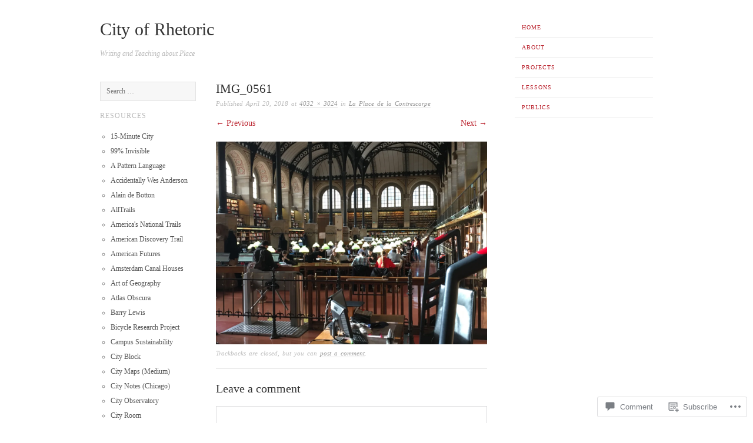

--- FILE ---
content_type: text/html; charset=UTF-8
request_url: https://cityofrhetoric.com/2018/04/21/la-place-de-la-contrescarpe/img_0561/
body_size: 22295
content:
<!DOCTYPE html>
<!--[if lt IE 7]>
<html id="ie6" lang="en">
<![endif]-->
<!--[if IE 7]>
<html id="ie7" lang="en">
<![endif]-->
<!--[if IE 8]>
<html id="ie8" lang="en">
<![endif]-->
<!--[if gt IE 8]><!-->
<html lang="en">
<!--<![endif]-->
<head>
<meta charset="UTF-8" />
<meta name="viewport" content="width=device-width" />
<title>IMG_0561 | City of Rhetoric</title>
<link rel="profile" href="http://gmpg.org/xfn/11" />
<link rel="pingback" href="https://cityofrhetoric.com/xmlrpc.php" />
<!--[if lt IE 9]>
<script src="https://s0.wp.com/wp-content/themes/pub/ascetica/js/html5.js?m=1346845183i" type="text/javascript"></script>
<![endif]-->

<meta name='robots' content='max-image-preview:large' />

<!-- Async WordPress.com Remote Login -->
<script id="wpcom_remote_login_js">
var wpcom_remote_login_extra_auth = '';
function wpcom_remote_login_remove_dom_node_id( element_id ) {
	var dom_node = document.getElementById( element_id );
	if ( dom_node ) { dom_node.parentNode.removeChild( dom_node ); }
}
function wpcom_remote_login_remove_dom_node_classes( class_name ) {
	var dom_nodes = document.querySelectorAll( '.' + class_name );
	for ( var i = 0; i < dom_nodes.length; i++ ) {
		dom_nodes[ i ].parentNode.removeChild( dom_nodes[ i ] );
	}
}
function wpcom_remote_login_final_cleanup() {
	wpcom_remote_login_remove_dom_node_classes( "wpcom_remote_login_msg" );
	wpcom_remote_login_remove_dom_node_id( "wpcom_remote_login_key" );
	wpcom_remote_login_remove_dom_node_id( "wpcom_remote_login_validate" );
	wpcom_remote_login_remove_dom_node_id( "wpcom_remote_login_js" );
	wpcom_remote_login_remove_dom_node_id( "wpcom_request_access_iframe" );
	wpcom_remote_login_remove_dom_node_id( "wpcom_request_access_styles" );
}

// Watch for messages back from the remote login
window.addEventListener( "message", function( e ) {
	if ( e.origin === "https://r-login.wordpress.com" ) {
		var data = {};
		try {
			data = JSON.parse( e.data );
		} catch( e ) {
			wpcom_remote_login_final_cleanup();
			return;
		}

		if ( data.msg === 'LOGIN' ) {
			// Clean up the login check iframe
			wpcom_remote_login_remove_dom_node_id( "wpcom_remote_login_key" );

			var id_regex = new RegExp( /^[0-9]+$/ );
			var token_regex = new RegExp( /^.*|.*|.*$/ );
			if (
				token_regex.test( data.token )
				&& id_regex.test( data.wpcomid )
			) {
				// We have everything we need to ask for a login
				var script = document.createElement( "script" );
				script.setAttribute( "id", "wpcom_remote_login_validate" );
				script.src = '/remote-login.php?wpcom_remote_login=validate'
					+ '&wpcomid=' + data.wpcomid
					+ '&token=' + encodeURIComponent( data.token )
					+ '&host=' + window.location.protocol
					+ '//' + window.location.hostname
					+ '&postid=3194'
					+ '&is_singular=';
				document.body.appendChild( script );
			}

			return;
		}

		// Safari ITP, not logged in, so redirect
		if ( data.msg === 'LOGIN-REDIRECT' ) {
			window.location = 'https://wordpress.com/log-in?redirect_to=' + window.location.href;
			return;
		}

		// Safari ITP, storage access failed, remove the request
		if ( data.msg === 'LOGIN-REMOVE' ) {
			var css_zap = 'html { -webkit-transition: margin-top 1s; transition: margin-top 1s; } /* 9001 */ html { margin-top: 0 !important; } * html body { margin-top: 0 !important; } @media screen and ( max-width: 782px ) { html { margin-top: 0 !important; } * html body { margin-top: 0 !important; } }';
			var style_zap = document.createElement( 'style' );
			style_zap.type = 'text/css';
			style_zap.appendChild( document.createTextNode( css_zap ) );
			document.body.appendChild( style_zap );

			var e = document.getElementById( 'wpcom_request_access_iframe' );
			e.parentNode.removeChild( e );

			document.cookie = 'wordpress_com_login_access=denied; path=/; max-age=31536000';

			return;
		}

		// Safari ITP
		if ( data.msg === 'REQUEST_ACCESS' ) {
			console.log( 'request access: safari' );

			// Check ITP iframe enable/disable knob
			if ( wpcom_remote_login_extra_auth !== 'safari_itp_iframe' ) {
				return;
			}

			// If we are in a "private window" there is no ITP.
			var private_window = false;
			try {
				var opendb = window.openDatabase( null, null, null, null );
			} catch( e ) {
				private_window = true;
			}

			if ( private_window ) {
				console.log( 'private window' );
				return;
			}

			var iframe = document.createElement( 'iframe' );
			iframe.id = 'wpcom_request_access_iframe';
			iframe.setAttribute( 'scrolling', 'no' );
			iframe.setAttribute( 'sandbox', 'allow-storage-access-by-user-activation allow-scripts allow-same-origin allow-top-navigation-by-user-activation' );
			iframe.src = 'https://r-login.wordpress.com/remote-login.php?wpcom_remote_login=request_access&origin=' + encodeURIComponent( data.origin ) + '&wpcomid=' + encodeURIComponent( data.wpcomid );

			var css = 'html { -webkit-transition: margin-top 1s; transition: margin-top 1s; } /* 9001 */ html { margin-top: 46px !important; } * html body { margin-top: 46px !important; } @media screen and ( max-width: 660px ) { html { margin-top: 71px !important; } * html body { margin-top: 71px !important; } #wpcom_request_access_iframe { display: block; height: 71px !important; } } #wpcom_request_access_iframe { border: 0px; height: 46px; position: fixed; top: 0; left: 0; width: 100%; min-width: 100%; z-index: 99999; background: #23282d; } ';

			var style = document.createElement( 'style' );
			style.type = 'text/css';
			style.id = 'wpcom_request_access_styles';
			style.appendChild( document.createTextNode( css ) );
			document.body.appendChild( style );

			document.body.appendChild( iframe );
		}

		if ( data.msg === 'DONE' ) {
			wpcom_remote_login_final_cleanup();
		}
	}
}, false );

// Inject the remote login iframe after the page has had a chance to load
// more critical resources
window.addEventListener( "DOMContentLoaded", function( e ) {
	var iframe = document.createElement( "iframe" );
	iframe.style.display = "none";
	iframe.setAttribute( "scrolling", "no" );
	iframe.setAttribute( "id", "wpcom_remote_login_key" );
	iframe.src = "https://r-login.wordpress.com/remote-login.php"
		+ "?wpcom_remote_login=key"
		+ "&origin=aHR0cHM6Ly9jaXR5b2ZyaGV0b3JpYy5jb20%3D"
		+ "&wpcomid=52717292"
		+ "&time=" + Math.floor( Date.now() / 1000 );
	document.body.appendChild( iframe );
}, false );
</script>
<link rel='dns-prefetch' href='//s0.wp.com' />
<link rel='dns-prefetch' href='//widgets.wp.com' />
<link rel="alternate" type="application/rss+xml" title="City of Rhetoric &raquo; Feed" href="https://cityofrhetoric.com/feed/" />
<link rel="alternate" type="application/rss+xml" title="City of Rhetoric &raquo; Comments Feed" href="https://cityofrhetoric.com/comments/feed/" />
<link rel="alternate" type="application/rss+xml" title="City of Rhetoric &raquo; IMG_0561 Comments Feed" href="https://cityofrhetoric.com/2018/04/21/la-place-de-la-contrescarpe/img_0561/#main/feed/" />
	<script type="text/javascript">
		/* <![CDATA[ */
		function addLoadEvent(func) {
			var oldonload = window.onload;
			if (typeof window.onload != 'function') {
				window.onload = func;
			} else {
				window.onload = function () {
					oldonload();
					func();
				}
			}
		}
		/* ]]> */
	</script>
	<style id='wp-emoji-styles-inline-css'>

	img.wp-smiley, img.emoji {
		display: inline !important;
		border: none !important;
		box-shadow: none !important;
		height: 1em !important;
		width: 1em !important;
		margin: 0 0.07em !important;
		vertical-align: -0.1em !important;
		background: none !important;
		padding: 0 !important;
	}
/*# sourceURL=wp-emoji-styles-inline-css */
</style>
<link crossorigin='anonymous' rel='stylesheet' id='all-css-2-1' href='/wp-content/plugins/gutenberg-core/v22.2.0/build/styles/block-library/style.css?m=1764855221i&cssminify=yes' type='text/css' media='all' />
<style id='wp-block-library-inline-css'>
.has-text-align-justify {
	text-align:justify;
}
.has-text-align-justify{text-align:justify;}

/*# sourceURL=wp-block-library-inline-css */
</style><style id='global-styles-inline-css'>
:root{--wp--preset--aspect-ratio--square: 1;--wp--preset--aspect-ratio--4-3: 4/3;--wp--preset--aspect-ratio--3-4: 3/4;--wp--preset--aspect-ratio--3-2: 3/2;--wp--preset--aspect-ratio--2-3: 2/3;--wp--preset--aspect-ratio--16-9: 16/9;--wp--preset--aspect-ratio--9-16: 9/16;--wp--preset--color--black: #000000;--wp--preset--color--cyan-bluish-gray: #abb8c3;--wp--preset--color--white: #ffffff;--wp--preset--color--pale-pink: #f78da7;--wp--preset--color--vivid-red: #cf2e2e;--wp--preset--color--luminous-vivid-orange: #ff6900;--wp--preset--color--luminous-vivid-amber: #fcb900;--wp--preset--color--light-green-cyan: #7bdcb5;--wp--preset--color--vivid-green-cyan: #00d084;--wp--preset--color--pale-cyan-blue: #8ed1fc;--wp--preset--color--vivid-cyan-blue: #0693e3;--wp--preset--color--vivid-purple: #9b51e0;--wp--preset--gradient--vivid-cyan-blue-to-vivid-purple: linear-gradient(135deg,rgb(6,147,227) 0%,rgb(155,81,224) 100%);--wp--preset--gradient--light-green-cyan-to-vivid-green-cyan: linear-gradient(135deg,rgb(122,220,180) 0%,rgb(0,208,130) 100%);--wp--preset--gradient--luminous-vivid-amber-to-luminous-vivid-orange: linear-gradient(135deg,rgb(252,185,0) 0%,rgb(255,105,0) 100%);--wp--preset--gradient--luminous-vivid-orange-to-vivid-red: linear-gradient(135deg,rgb(255,105,0) 0%,rgb(207,46,46) 100%);--wp--preset--gradient--very-light-gray-to-cyan-bluish-gray: linear-gradient(135deg,rgb(238,238,238) 0%,rgb(169,184,195) 100%);--wp--preset--gradient--cool-to-warm-spectrum: linear-gradient(135deg,rgb(74,234,220) 0%,rgb(151,120,209) 20%,rgb(207,42,186) 40%,rgb(238,44,130) 60%,rgb(251,105,98) 80%,rgb(254,248,76) 100%);--wp--preset--gradient--blush-light-purple: linear-gradient(135deg,rgb(255,206,236) 0%,rgb(152,150,240) 100%);--wp--preset--gradient--blush-bordeaux: linear-gradient(135deg,rgb(254,205,165) 0%,rgb(254,45,45) 50%,rgb(107,0,62) 100%);--wp--preset--gradient--luminous-dusk: linear-gradient(135deg,rgb(255,203,112) 0%,rgb(199,81,192) 50%,rgb(65,88,208) 100%);--wp--preset--gradient--pale-ocean: linear-gradient(135deg,rgb(255,245,203) 0%,rgb(182,227,212) 50%,rgb(51,167,181) 100%);--wp--preset--gradient--electric-grass: linear-gradient(135deg,rgb(202,248,128) 0%,rgb(113,206,126) 100%);--wp--preset--gradient--midnight: linear-gradient(135deg,rgb(2,3,129) 0%,rgb(40,116,252) 100%);--wp--preset--font-size--small: 13px;--wp--preset--font-size--medium: 20px;--wp--preset--font-size--large: 36px;--wp--preset--font-size--x-large: 42px;--wp--preset--font-family--albert-sans: 'Albert Sans', sans-serif;--wp--preset--font-family--alegreya: Alegreya, serif;--wp--preset--font-family--arvo: Arvo, serif;--wp--preset--font-family--bodoni-moda: 'Bodoni Moda', serif;--wp--preset--font-family--bricolage-grotesque: 'Bricolage Grotesque', sans-serif;--wp--preset--font-family--cabin: Cabin, sans-serif;--wp--preset--font-family--chivo: Chivo, sans-serif;--wp--preset--font-family--commissioner: Commissioner, sans-serif;--wp--preset--font-family--cormorant: Cormorant, serif;--wp--preset--font-family--courier-prime: 'Courier Prime', monospace;--wp--preset--font-family--crimson-pro: 'Crimson Pro', serif;--wp--preset--font-family--dm-mono: 'DM Mono', monospace;--wp--preset--font-family--dm-sans: 'DM Sans', sans-serif;--wp--preset--font-family--dm-serif-display: 'DM Serif Display', serif;--wp--preset--font-family--domine: Domine, serif;--wp--preset--font-family--eb-garamond: 'EB Garamond', serif;--wp--preset--font-family--epilogue: Epilogue, sans-serif;--wp--preset--font-family--fahkwang: Fahkwang, sans-serif;--wp--preset--font-family--figtree: Figtree, sans-serif;--wp--preset--font-family--fira-sans: 'Fira Sans', sans-serif;--wp--preset--font-family--fjalla-one: 'Fjalla One', sans-serif;--wp--preset--font-family--fraunces: Fraunces, serif;--wp--preset--font-family--gabarito: Gabarito, system-ui;--wp--preset--font-family--ibm-plex-mono: 'IBM Plex Mono', monospace;--wp--preset--font-family--ibm-plex-sans: 'IBM Plex Sans', sans-serif;--wp--preset--font-family--ibarra-real-nova: 'Ibarra Real Nova', serif;--wp--preset--font-family--instrument-serif: 'Instrument Serif', serif;--wp--preset--font-family--inter: Inter, sans-serif;--wp--preset--font-family--josefin-sans: 'Josefin Sans', sans-serif;--wp--preset--font-family--jost: Jost, sans-serif;--wp--preset--font-family--libre-baskerville: 'Libre Baskerville', serif;--wp--preset--font-family--libre-franklin: 'Libre Franklin', sans-serif;--wp--preset--font-family--literata: Literata, serif;--wp--preset--font-family--lora: Lora, serif;--wp--preset--font-family--merriweather: Merriweather, serif;--wp--preset--font-family--montserrat: Montserrat, sans-serif;--wp--preset--font-family--newsreader: Newsreader, serif;--wp--preset--font-family--noto-sans-mono: 'Noto Sans Mono', sans-serif;--wp--preset--font-family--nunito: Nunito, sans-serif;--wp--preset--font-family--open-sans: 'Open Sans', sans-serif;--wp--preset--font-family--overpass: Overpass, sans-serif;--wp--preset--font-family--pt-serif: 'PT Serif', serif;--wp--preset--font-family--petrona: Petrona, serif;--wp--preset--font-family--piazzolla: Piazzolla, serif;--wp--preset--font-family--playfair-display: 'Playfair Display', serif;--wp--preset--font-family--plus-jakarta-sans: 'Plus Jakarta Sans', sans-serif;--wp--preset--font-family--poppins: Poppins, sans-serif;--wp--preset--font-family--raleway: Raleway, sans-serif;--wp--preset--font-family--roboto: Roboto, sans-serif;--wp--preset--font-family--roboto-slab: 'Roboto Slab', serif;--wp--preset--font-family--rubik: Rubik, sans-serif;--wp--preset--font-family--rufina: Rufina, serif;--wp--preset--font-family--sora: Sora, sans-serif;--wp--preset--font-family--source-sans-3: 'Source Sans 3', sans-serif;--wp--preset--font-family--source-serif-4: 'Source Serif 4', serif;--wp--preset--font-family--space-mono: 'Space Mono', monospace;--wp--preset--font-family--syne: Syne, sans-serif;--wp--preset--font-family--texturina: Texturina, serif;--wp--preset--font-family--urbanist: Urbanist, sans-serif;--wp--preset--font-family--work-sans: 'Work Sans', sans-serif;--wp--preset--spacing--20: 0.44rem;--wp--preset--spacing--30: 0.67rem;--wp--preset--spacing--40: 1rem;--wp--preset--spacing--50: 1.5rem;--wp--preset--spacing--60: 2.25rem;--wp--preset--spacing--70: 3.38rem;--wp--preset--spacing--80: 5.06rem;--wp--preset--shadow--natural: 6px 6px 9px rgba(0, 0, 0, 0.2);--wp--preset--shadow--deep: 12px 12px 50px rgba(0, 0, 0, 0.4);--wp--preset--shadow--sharp: 6px 6px 0px rgba(0, 0, 0, 0.2);--wp--preset--shadow--outlined: 6px 6px 0px -3px rgb(255, 255, 255), 6px 6px rgb(0, 0, 0);--wp--preset--shadow--crisp: 6px 6px 0px rgb(0, 0, 0);}:where(.is-layout-flex){gap: 0.5em;}:where(.is-layout-grid){gap: 0.5em;}body .is-layout-flex{display: flex;}.is-layout-flex{flex-wrap: wrap;align-items: center;}.is-layout-flex > :is(*, div){margin: 0;}body .is-layout-grid{display: grid;}.is-layout-grid > :is(*, div){margin: 0;}:where(.wp-block-columns.is-layout-flex){gap: 2em;}:where(.wp-block-columns.is-layout-grid){gap: 2em;}:where(.wp-block-post-template.is-layout-flex){gap: 1.25em;}:where(.wp-block-post-template.is-layout-grid){gap: 1.25em;}.has-black-color{color: var(--wp--preset--color--black) !important;}.has-cyan-bluish-gray-color{color: var(--wp--preset--color--cyan-bluish-gray) !important;}.has-white-color{color: var(--wp--preset--color--white) !important;}.has-pale-pink-color{color: var(--wp--preset--color--pale-pink) !important;}.has-vivid-red-color{color: var(--wp--preset--color--vivid-red) !important;}.has-luminous-vivid-orange-color{color: var(--wp--preset--color--luminous-vivid-orange) !important;}.has-luminous-vivid-amber-color{color: var(--wp--preset--color--luminous-vivid-amber) !important;}.has-light-green-cyan-color{color: var(--wp--preset--color--light-green-cyan) !important;}.has-vivid-green-cyan-color{color: var(--wp--preset--color--vivid-green-cyan) !important;}.has-pale-cyan-blue-color{color: var(--wp--preset--color--pale-cyan-blue) !important;}.has-vivid-cyan-blue-color{color: var(--wp--preset--color--vivid-cyan-blue) !important;}.has-vivid-purple-color{color: var(--wp--preset--color--vivid-purple) !important;}.has-black-background-color{background-color: var(--wp--preset--color--black) !important;}.has-cyan-bluish-gray-background-color{background-color: var(--wp--preset--color--cyan-bluish-gray) !important;}.has-white-background-color{background-color: var(--wp--preset--color--white) !important;}.has-pale-pink-background-color{background-color: var(--wp--preset--color--pale-pink) !important;}.has-vivid-red-background-color{background-color: var(--wp--preset--color--vivid-red) !important;}.has-luminous-vivid-orange-background-color{background-color: var(--wp--preset--color--luminous-vivid-orange) !important;}.has-luminous-vivid-amber-background-color{background-color: var(--wp--preset--color--luminous-vivid-amber) !important;}.has-light-green-cyan-background-color{background-color: var(--wp--preset--color--light-green-cyan) !important;}.has-vivid-green-cyan-background-color{background-color: var(--wp--preset--color--vivid-green-cyan) !important;}.has-pale-cyan-blue-background-color{background-color: var(--wp--preset--color--pale-cyan-blue) !important;}.has-vivid-cyan-blue-background-color{background-color: var(--wp--preset--color--vivid-cyan-blue) !important;}.has-vivid-purple-background-color{background-color: var(--wp--preset--color--vivid-purple) !important;}.has-black-border-color{border-color: var(--wp--preset--color--black) !important;}.has-cyan-bluish-gray-border-color{border-color: var(--wp--preset--color--cyan-bluish-gray) !important;}.has-white-border-color{border-color: var(--wp--preset--color--white) !important;}.has-pale-pink-border-color{border-color: var(--wp--preset--color--pale-pink) !important;}.has-vivid-red-border-color{border-color: var(--wp--preset--color--vivid-red) !important;}.has-luminous-vivid-orange-border-color{border-color: var(--wp--preset--color--luminous-vivid-orange) !important;}.has-luminous-vivid-amber-border-color{border-color: var(--wp--preset--color--luminous-vivid-amber) !important;}.has-light-green-cyan-border-color{border-color: var(--wp--preset--color--light-green-cyan) !important;}.has-vivid-green-cyan-border-color{border-color: var(--wp--preset--color--vivid-green-cyan) !important;}.has-pale-cyan-blue-border-color{border-color: var(--wp--preset--color--pale-cyan-blue) !important;}.has-vivid-cyan-blue-border-color{border-color: var(--wp--preset--color--vivid-cyan-blue) !important;}.has-vivid-purple-border-color{border-color: var(--wp--preset--color--vivid-purple) !important;}.has-vivid-cyan-blue-to-vivid-purple-gradient-background{background: var(--wp--preset--gradient--vivid-cyan-blue-to-vivid-purple) !important;}.has-light-green-cyan-to-vivid-green-cyan-gradient-background{background: var(--wp--preset--gradient--light-green-cyan-to-vivid-green-cyan) !important;}.has-luminous-vivid-amber-to-luminous-vivid-orange-gradient-background{background: var(--wp--preset--gradient--luminous-vivid-amber-to-luminous-vivid-orange) !important;}.has-luminous-vivid-orange-to-vivid-red-gradient-background{background: var(--wp--preset--gradient--luminous-vivid-orange-to-vivid-red) !important;}.has-very-light-gray-to-cyan-bluish-gray-gradient-background{background: var(--wp--preset--gradient--very-light-gray-to-cyan-bluish-gray) !important;}.has-cool-to-warm-spectrum-gradient-background{background: var(--wp--preset--gradient--cool-to-warm-spectrum) !important;}.has-blush-light-purple-gradient-background{background: var(--wp--preset--gradient--blush-light-purple) !important;}.has-blush-bordeaux-gradient-background{background: var(--wp--preset--gradient--blush-bordeaux) !important;}.has-luminous-dusk-gradient-background{background: var(--wp--preset--gradient--luminous-dusk) !important;}.has-pale-ocean-gradient-background{background: var(--wp--preset--gradient--pale-ocean) !important;}.has-electric-grass-gradient-background{background: var(--wp--preset--gradient--electric-grass) !important;}.has-midnight-gradient-background{background: var(--wp--preset--gradient--midnight) !important;}.has-small-font-size{font-size: var(--wp--preset--font-size--small) !important;}.has-medium-font-size{font-size: var(--wp--preset--font-size--medium) !important;}.has-large-font-size{font-size: var(--wp--preset--font-size--large) !important;}.has-x-large-font-size{font-size: var(--wp--preset--font-size--x-large) !important;}.has-albert-sans-font-family{font-family: var(--wp--preset--font-family--albert-sans) !important;}.has-alegreya-font-family{font-family: var(--wp--preset--font-family--alegreya) !important;}.has-arvo-font-family{font-family: var(--wp--preset--font-family--arvo) !important;}.has-bodoni-moda-font-family{font-family: var(--wp--preset--font-family--bodoni-moda) !important;}.has-bricolage-grotesque-font-family{font-family: var(--wp--preset--font-family--bricolage-grotesque) !important;}.has-cabin-font-family{font-family: var(--wp--preset--font-family--cabin) !important;}.has-chivo-font-family{font-family: var(--wp--preset--font-family--chivo) !important;}.has-commissioner-font-family{font-family: var(--wp--preset--font-family--commissioner) !important;}.has-cormorant-font-family{font-family: var(--wp--preset--font-family--cormorant) !important;}.has-courier-prime-font-family{font-family: var(--wp--preset--font-family--courier-prime) !important;}.has-crimson-pro-font-family{font-family: var(--wp--preset--font-family--crimson-pro) !important;}.has-dm-mono-font-family{font-family: var(--wp--preset--font-family--dm-mono) !important;}.has-dm-sans-font-family{font-family: var(--wp--preset--font-family--dm-sans) !important;}.has-dm-serif-display-font-family{font-family: var(--wp--preset--font-family--dm-serif-display) !important;}.has-domine-font-family{font-family: var(--wp--preset--font-family--domine) !important;}.has-eb-garamond-font-family{font-family: var(--wp--preset--font-family--eb-garamond) !important;}.has-epilogue-font-family{font-family: var(--wp--preset--font-family--epilogue) !important;}.has-fahkwang-font-family{font-family: var(--wp--preset--font-family--fahkwang) !important;}.has-figtree-font-family{font-family: var(--wp--preset--font-family--figtree) !important;}.has-fira-sans-font-family{font-family: var(--wp--preset--font-family--fira-sans) !important;}.has-fjalla-one-font-family{font-family: var(--wp--preset--font-family--fjalla-one) !important;}.has-fraunces-font-family{font-family: var(--wp--preset--font-family--fraunces) !important;}.has-gabarito-font-family{font-family: var(--wp--preset--font-family--gabarito) !important;}.has-ibm-plex-mono-font-family{font-family: var(--wp--preset--font-family--ibm-plex-mono) !important;}.has-ibm-plex-sans-font-family{font-family: var(--wp--preset--font-family--ibm-plex-sans) !important;}.has-ibarra-real-nova-font-family{font-family: var(--wp--preset--font-family--ibarra-real-nova) !important;}.has-instrument-serif-font-family{font-family: var(--wp--preset--font-family--instrument-serif) !important;}.has-inter-font-family{font-family: var(--wp--preset--font-family--inter) !important;}.has-josefin-sans-font-family{font-family: var(--wp--preset--font-family--josefin-sans) !important;}.has-jost-font-family{font-family: var(--wp--preset--font-family--jost) !important;}.has-libre-baskerville-font-family{font-family: var(--wp--preset--font-family--libre-baskerville) !important;}.has-libre-franklin-font-family{font-family: var(--wp--preset--font-family--libre-franklin) !important;}.has-literata-font-family{font-family: var(--wp--preset--font-family--literata) !important;}.has-lora-font-family{font-family: var(--wp--preset--font-family--lora) !important;}.has-merriweather-font-family{font-family: var(--wp--preset--font-family--merriweather) !important;}.has-montserrat-font-family{font-family: var(--wp--preset--font-family--montserrat) !important;}.has-newsreader-font-family{font-family: var(--wp--preset--font-family--newsreader) !important;}.has-noto-sans-mono-font-family{font-family: var(--wp--preset--font-family--noto-sans-mono) !important;}.has-nunito-font-family{font-family: var(--wp--preset--font-family--nunito) !important;}.has-open-sans-font-family{font-family: var(--wp--preset--font-family--open-sans) !important;}.has-overpass-font-family{font-family: var(--wp--preset--font-family--overpass) !important;}.has-pt-serif-font-family{font-family: var(--wp--preset--font-family--pt-serif) !important;}.has-petrona-font-family{font-family: var(--wp--preset--font-family--petrona) !important;}.has-piazzolla-font-family{font-family: var(--wp--preset--font-family--piazzolla) !important;}.has-playfair-display-font-family{font-family: var(--wp--preset--font-family--playfair-display) !important;}.has-plus-jakarta-sans-font-family{font-family: var(--wp--preset--font-family--plus-jakarta-sans) !important;}.has-poppins-font-family{font-family: var(--wp--preset--font-family--poppins) !important;}.has-raleway-font-family{font-family: var(--wp--preset--font-family--raleway) !important;}.has-roboto-font-family{font-family: var(--wp--preset--font-family--roboto) !important;}.has-roboto-slab-font-family{font-family: var(--wp--preset--font-family--roboto-slab) !important;}.has-rubik-font-family{font-family: var(--wp--preset--font-family--rubik) !important;}.has-rufina-font-family{font-family: var(--wp--preset--font-family--rufina) !important;}.has-sora-font-family{font-family: var(--wp--preset--font-family--sora) !important;}.has-source-sans-3-font-family{font-family: var(--wp--preset--font-family--source-sans-3) !important;}.has-source-serif-4-font-family{font-family: var(--wp--preset--font-family--source-serif-4) !important;}.has-space-mono-font-family{font-family: var(--wp--preset--font-family--space-mono) !important;}.has-syne-font-family{font-family: var(--wp--preset--font-family--syne) !important;}.has-texturina-font-family{font-family: var(--wp--preset--font-family--texturina) !important;}.has-urbanist-font-family{font-family: var(--wp--preset--font-family--urbanist) !important;}.has-work-sans-font-family{font-family: var(--wp--preset--font-family--work-sans) !important;}
/*# sourceURL=global-styles-inline-css */
</style>

<style id='classic-theme-styles-inline-css'>
/*! This file is auto-generated */
.wp-block-button__link{color:#fff;background-color:#32373c;border-radius:9999px;box-shadow:none;text-decoration:none;padding:calc(.667em + 2px) calc(1.333em + 2px);font-size:1.125em}.wp-block-file__button{background:#32373c;color:#fff;text-decoration:none}
/*# sourceURL=/wp-includes/css/classic-themes.min.css */
</style>
<link crossorigin='anonymous' rel='stylesheet' id='all-css-4-1' href='/_static/??-eJx9jkEOwjAMBD9EcMqBckE8BSWpBSl1EsVO+/26qrgA4mLJuzv2wlJMyEkwCVAzZWqPmBhCrqg6FSegCcIhOpyQNHYMzAf4jS1FGeN9qchsdFJsZOSpIP/jRpTiwsuotJ/YDaCc09u8z5iGXME1yeREYvjCgGsA3+I0wIzV62sVt878uW9lbnTt+rO1p76zl3EFmp5j4Q==&cssminify=yes' type='text/css' media='all' />
<link rel='stylesheet' id='verbum-gutenberg-css-css' href='https://widgets.wp.com/verbum-block-editor/block-editor.css?ver=1738686361' media='all' />
<link crossorigin='anonymous' rel='stylesheet' id='all-css-6-1' href='/_static/??-eJx9i0EOwjAMwD5EicrQEAfEW7ooK0VpUzWpEL9n3LrLbrZkw6c6lGJUDOxFmRRqXyAokiUMoPZlOqPqCYYyd1e5x1QUGi0sccMIWzXo0RRJHAsGS1J24lYOqf3XZ37429XP92m6+PcPuvg9eA==&cssminify=yes' type='text/css' media='all' />
<style id='jetpack-global-styles-frontend-style-inline-css'>
:root { --font-headings: unset; --font-base: unset; --font-headings-default: -apple-system,BlinkMacSystemFont,"Segoe UI",Roboto,Oxygen-Sans,Ubuntu,Cantarell,"Helvetica Neue",sans-serif; --font-base-default: -apple-system,BlinkMacSystemFont,"Segoe UI",Roboto,Oxygen-Sans,Ubuntu,Cantarell,"Helvetica Neue",sans-serif;}
/*# sourceURL=jetpack-global-styles-frontend-style-inline-css */
</style>
<link crossorigin='anonymous' rel='stylesheet' id='all-css-8-1' href='/wp-content/themes/h4/global.css?m=1420737423i&cssminify=yes' type='text/css' media='all' />
<script type="text/javascript" id="wpcom-actionbar-placeholder-js-extra">
/* <![CDATA[ */
var actionbardata = {"siteID":"52717292","postID":"3194","siteURL":"https://cityofrhetoric.com","xhrURL":"https://cityofrhetoric.com/wp-admin/admin-ajax.php","nonce":"7ed99205b0","isLoggedIn":"","statusMessage":"","subsEmailDefault":"instantly","proxyScriptUrl":"https://s0.wp.com/wp-content/js/wpcom-proxy-request.js?m=1513050504i&amp;ver=20211021","shortlink":"https://wp.me/a3zcaU-Pw","i18n":{"followedText":"New posts from this site will now appear in your \u003Ca href=\"https://wordpress.com/reader\"\u003EReader\u003C/a\u003E","foldBar":"Collapse this bar","unfoldBar":"Expand this bar","shortLinkCopied":"Shortlink copied to clipboard."}};
//# sourceURL=wpcom-actionbar-placeholder-js-extra
/* ]]> */
</script>
<script type="text/javascript" id="jetpack-mu-wpcom-settings-js-before">
/* <![CDATA[ */
var JETPACK_MU_WPCOM_SETTINGS = {"assetsUrl":"https://s0.wp.com/wp-content/mu-plugins/jetpack-mu-wpcom-plugin/moon/jetpack_vendor/automattic/jetpack-mu-wpcom/src/build/"};
//# sourceURL=jetpack-mu-wpcom-settings-js-before
/* ]]> */
</script>
<script crossorigin='anonymous' type='text/javascript'  src='/_static/??-eJyFjUEOwiAQRS8kpWqsujCeZUonOFgGhEHl9pakJu5c/cV7L1+/ojKBBVm0yzrNomIK79q5vNELIzZzmTA36B4FU12n88R/JeXJJhD8lb9vckO/JLGMGrJBIQOtv2MdA6RJkQeLiuFJFoRC66/+sj3u+sO+H05n9wHMCUS3'></script>
<script type="text/javascript" id="rlt-proxy-js-after">
/* <![CDATA[ */
	rltInitialize( {"token":null,"iframeOrigins":["https:\/\/widgets.wp.com"]} );
//# sourceURL=rlt-proxy-js-after
/* ]]> */
</script>
<link rel="EditURI" type="application/rsd+xml" title="RSD" href="https://cityofrhetoric.wordpress.com/xmlrpc.php?rsd" />
<meta name="generator" content="WordPress.com" />
<link rel="canonical" href="https://cityofrhetoric.com/2018/04/21/la-place-de-la-contrescarpe/img_0561/#main" />
<link rel='shortlink' href='https://wp.me/a3zcaU-Pw' />
<link rel="alternate" type="application/json+oembed" href="https://public-api.wordpress.com/oembed/?format=json&amp;url=https%3A%2F%2Fcityofrhetoric.com%2F2018%2F04%2F21%2Fla-place-de-la-contrescarpe%2Fimg_0561%2F%23main&amp;for=wpcom-auto-discovery" /><link rel="alternate" type="application/xml+oembed" href="https://public-api.wordpress.com/oembed/?format=xml&amp;url=https%3A%2F%2Fcityofrhetoric.com%2F2018%2F04%2F21%2Fla-place-de-la-contrescarpe%2Fimg_0561%2F%23main&amp;for=wpcom-auto-discovery" />
<!-- Jetpack Open Graph Tags -->
<meta property="og:type" content="article" />
<meta property="og:title" content="IMG_0561" />
<meta property="og:url" content="https://cityofrhetoric.com/2018/04/21/la-place-de-la-contrescarpe/img_0561/#main" />
<meta property="og:description" content="Visit the post for more." />
<meta property="article:published_time" content="2018-04-20T19:13:05+00:00" />
<meta property="article:modified_time" content="2018-04-20T19:13:05+00:00" />
<meta property="og:site_name" content="City of Rhetoric" />
<meta property="og:image" content="https://cityofrhetoric.com/wp-content/uploads/2018/04/img_0561.jpg" />
<meta property="og:image:alt" content="" />
<meta property="og:locale" content="en_US" />
<meta property="article:publisher" content="https://www.facebook.com/WordPresscom" />
<meta name="twitter:text:title" content="IMG_0561" />
<meta name="twitter:image" content="https://i0.wp.com/cityofrhetoric.com/wp-content/uploads/2018/04/img_0561.jpg?fit=1200%2C900&#038;ssl=1&#038;w=640" />
<meta name="twitter:card" content="summary_large_image" />
<meta name="twitter:description" content="Visit the post for more." />

<!-- End Jetpack Open Graph Tags -->
<link rel='openid.server' href='https://cityofrhetoric.com/?openidserver=1' />
<link rel='openid.delegate' href='https://cityofrhetoric.com/' />
<link rel="search" type="application/opensearchdescription+xml" href="https://cityofrhetoric.com/osd.xml" title="City of Rhetoric" />
<link rel="search" type="application/opensearchdescription+xml" href="https://s1.wp.com/opensearch.xml" title="WordPress.com" />
<meta name="theme-color" content="#ffffff" />
<style type="text/css">.recentcomments a{display:inline !important;padding:0 !important;margin:0 !important;}</style>		<style type="text/css">
			.recentcomments a {
				display: inline !important;
				padding: 0 !important;
				margin: 0 !important;
			}

			table.recentcommentsavatartop img.avatar, table.recentcommentsavatarend img.avatar {
				border: 0px;
				margin: 0;
			}

			table.recentcommentsavatartop a, table.recentcommentsavatarend a {
				border: 0px !important;
				background-color: transparent !important;
			}

			td.recentcommentsavatarend, td.recentcommentsavatartop {
				padding: 0px 0px 1px 0px;
				margin: 0px;
			}

			td.recentcommentstextend {
				border: none !important;
				padding: 0px 0px 2px 10px;
			}

			.rtl td.recentcommentstextend {
				padding: 0px 10px 2px 0px;
			}

			td.recentcommentstexttop {
				border: none;
				padding: 0px 0px 0px 10px;
			}

			.rtl td.recentcommentstexttop {
				padding: 0px 10px 0px 0px;
			}
		</style>
		<meta name="description" content="Writing and Teaching about Place" />
	<style type="text/css">
			.site-title a {
			color: #333333 !important;
		}
		</style>
	<link rel="icon" href="https://cityofrhetoric.com/wp-content/uploads/2018/03/cropped-ntvcircle.gif?w=32" sizes="32x32" />
<link rel="icon" href="https://cityofrhetoric.com/wp-content/uploads/2018/03/cropped-ntvcircle.gif?w=192" sizes="192x192" />
<link rel="apple-touch-icon" href="https://cityofrhetoric.com/wp-content/uploads/2018/03/cropped-ntvcircle.gif?w=180" />
<meta name="msapplication-TileImage" content="https://cityofrhetoric.com/wp-content/uploads/2018/03/cropped-ntvcircle.gif?w=270" />
<link crossorigin='anonymous' rel='stylesheet' id='all-css-0-3' href='/_static/??-eJyNjEEKwkAMRS/kNNSixYV4FLGZUFJnkmAyFG9vC27cufn8B48HqyVUCZKA2pKVNrM4LBT2wOeXoaruk1shh5XzTOEQasnUt+fxLtSh+wH+z91ZEKbGJYO3yfHFFqyb/ENdZdnLt3rtx9NwGc9Df1w+ApREfQ==&cssminify=yes' type='text/css' media='all' />
</head>

<body class="attachment wp-singular attachment-template-default single single-attachment postid-3194 attachmentid-3194 attachment-jpeg wp-theme-pubascetica customizer-styles-applied jetpack-reblog-enabled">
<div id="page" class="hfeed site">
		<header id="masthead" class="site-header" role="banner">
		<hgroup>
						<h1 class="site-title"><a href="https://cityofrhetoric.com/" title="City of Rhetoric" rel="home">City of Rhetoric</a></h1>
			<h2 class="site-description">Writing and Teaching about Place</h2>
		</hgroup>

		<nav role="navigation" class="site-navigation main-navigation">
			<h1 class="assistive-text">Menu</h1>
			<div class="assistive-text skip-link"><a href="#content" title="Skip to content">Skip to content</a></div>

			<div class="menu"><ul>
<li ><a href="https://cityofrhetoric.com/">Home</a></li><li class="page_item page-item-1"><a href="https://cityofrhetoric.com/about/">About</a></li>
<li class="page_item page-item-31"><a href="https://cityofrhetoric.com/projects/">Projects</a></li>
<li class="page_item page-item-29"><a href="https://cityofrhetoric.com/lessons/">Lessons</a></li>
<li class="page_item page-item-33"><a href="https://cityofrhetoric.com/publics/">Publics</a></li>
</ul></div>
		</nav>
	</header><!-- #masthead .site-header -->

	<div id="main">
		<div id="primary" class="site-content image-attachment">
			<div id="content" role="main">

			
				<article id="post-3194" class="post-3194 attachment type-attachment status-inherit hentry">
					<header class="entry-header">
						<h1 class="entry-title">IMG_0561</h1>


							<div class="entry-meta">
								Published <span class="entry-date"><time class="entry-date" datetime="2018-04-20T14:13:05-05:00" pubdate>April 20, 2018</time></span> at <a href="https://cityofrhetoric.com/wp-content/uploads/2018/04/img_0561.jpg" title="Link to full-size image">4032 &times; 3024</a> in <a href="https://cityofrhetoric.com/2018/04/21/la-place-de-la-contrescarpe/" title="Return to La Place de la&nbsp;Contrescarpe" rel="gallery">La Place de la&nbsp;Contrescarpe</a>															</div><!-- .entry-meta -->
														<nav id="image-navigation">
								<span class="previous-image"><a href='https://cityofrhetoric.com/2018/04/21/la-place-de-la-contrescarpe/2018-04-20_13-20-26/#main'>&larr; Previous</a></span>
								<span class="next-image"><a href='https://cityofrhetoric.com/2018/04/21/la-place-de-la-contrescarpe/img_0562/#main'>Next &rarr;</a></span>
							</nav><!-- #image-navigation -->
												</header><!-- .entry-header -->

					<div class="entry-content">

						<div class="entry-attachment">
							<div class="attachment">
								
								<a href="https://cityofrhetoric.com/2018/04/21/la-place-de-la-contrescarpe/img_0562/#main" title="IMG_0561" rel="attachment"><img width="1200" height="900" src="https://cityofrhetoric.com/wp-content/uploads/2018/04/img_0561.jpg?w=1200" class="attachment-1200x1200 size-1200x1200" alt="" decoding="async" loading="lazy" srcset="https://cityofrhetoric.com/wp-content/uploads/2018/04/img_0561.jpg?w=1200 1200w, https://cityofrhetoric.com/wp-content/uploads/2018/04/img_0561.jpg?w=2400 2400w, https://cityofrhetoric.com/wp-content/uploads/2018/04/img_0561.jpg?w=150 150w, https://cityofrhetoric.com/wp-content/uploads/2018/04/img_0561.jpg?w=300 300w, https://cityofrhetoric.com/wp-content/uploads/2018/04/img_0561.jpg?w=768 768w, https://cityofrhetoric.com/wp-content/uploads/2018/04/img_0561.jpg?w=1024 1024w, https://cityofrhetoric.com/wp-content/uploads/2018/04/img_0561.jpg?w=1440 1440w" sizes="(max-width: 1200px) 100vw, 1200px" data-attachment-id="3194" data-permalink="https://cityofrhetoric.com/2018/04/21/la-place-de-la-contrescarpe/img_0561/#main" data-orig-file="https://cityofrhetoric.com/wp-content/uploads/2018/04/img_0561.jpg" data-orig-size="4032,3024" data-comments-opened="1" data-image-meta="{&quot;aperture&quot;:&quot;2.2&quot;,&quot;credit&quot;:&quot;&quot;,&quot;camera&quot;:&quot;iPhone SE&quot;,&quot;caption&quot;:&quot;&quot;,&quot;created_timestamp&quot;:&quot;1516112977&quot;,&quot;copyright&quot;:&quot;&quot;,&quot;focal_length&quot;:&quot;4.15&quot;,&quot;iso&quot;:&quot;50&quot;,&quot;shutter_speed&quot;:&quot;0.03030303030303&quot;,&quot;title&quot;:&quot;&quot;,&quot;orientation&quot;:&quot;1&quot;}" data-image-title="IMG_0561" data-image-description="" data-image-caption="" data-medium-file="https://cityofrhetoric.com/wp-content/uploads/2018/04/img_0561.jpg?w=300" data-large-file="https://cityofrhetoric.com/wp-content/uploads/2018/04/img_0561.jpg?w=461" /></a>
							</div><!-- .attachment -->

													</div><!-- .entry-attachment -->

												
					</div><!-- .entry-content -->

					<footer class="entry-meta">
													Trackbacks are closed, but you can <a class="comment-link" href="#respond" title="Post a comment">post a comment</a>.																	</footer><!-- .entry-meta -->
				</article><!-- #post-3194 -->

				

	<div id="comments" class="comments-area">

	
	
	
		<div id="respond" class="comment-respond">
		<h3 id="reply-title" class="comment-reply-title">Leave a comment <small><a rel="nofollow" id="cancel-comment-reply-link" href="/2018/04/21/la-place-de-la-contrescarpe/img_0561/#respond" style="display:none;">Cancel reply</a></small></h3><form action="https://cityofrhetoric.com/wp-comments-post.php" method="post" id="commentform" class="comment-form">


<div class="comment-form__verbum transparent"></div><div class="verbum-form-meta"><input type='hidden' name='comment_post_ID' value='3194' id='comment_post_ID' />
<input type='hidden' name='comment_parent' id='comment_parent' value='0' />

			<input type="hidden" name="highlander_comment_nonce" id="highlander_comment_nonce" value="cee02524e1" />
			<input type="hidden" name="verbum_show_subscription_modal" value="" /></div><p style="display: none;"><input type="hidden" id="akismet_comment_nonce" name="akismet_comment_nonce" value="fcaa864031" /></p><p style="display: none !important;" class="akismet-fields-container" data-prefix="ak_"><label>&#916;<textarea name="ak_hp_textarea" cols="45" rows="8" maxlength="100"></textarea></label><input type="hidden" id="ak_js_1" name="ak_js" value="47"/><script type="text/javascript">
/* <![CDATA[ */
document.getElementById( "ak_js_1" ).setAttribute( "value", ( new Date() ).getTime() );
/* ]]> */
</script>
</p></form>	</div><!-- #respond -->
	
</div><!-- #comments .comments-area -->

			
			</div><!-- #content -->

					<div id="tertiary" class="widget-area" role="complementary">
						<aside id="search-2" class="widget widget_search">	<form method="get" id="searchform" action="https://cityofrhetoric.com/" role="search">
		<label for="s" class="assistive-text">Search</label>
		<input type="text" class="field" name="s" id="s" placeholder="Search &hellip;" />
		<input type="submit" class="submit" name="submit" id="searchsubmit" value="Search" />
	</form>
</aside><aside id="linkcat-1356" class="widget widget_links"><h1 class="widget-title">Resources</h1>
	<ul class='xoxo blogroll'>
<li><a href="https://www.15minutecity.com/">15-Minute City</a></li>
<li><a href="https://99percentinvisible.org/">99% Invisible</a></li>
<li><a href="http://www.patternlanguage.com">A Pattern Language</a></li>
<li><a href="https://accidentallywesanderson.com/">Accidentally Wes Anderson</a></li>
<li><a href="http://alaindebotton.com">Alain de Botton</a></li>
<li><a href="https://www.alltrails.com/">AllTrails</a></li>
<li><a href="https://www.nps.gov/subjects/nationaltrailssystem/index.htm">America&#039;s National Trails</a></li>
<li><a href="https://discoverytrail.org/">American Discovery Trail</a></li>
<li><a href="http://www.theatlantic.com/special-report/american-futures">American Futures</a></li>
<li><a href="https://amsterdamsegrachtenhuizen.info/en/index.html">Amsterdam Canal Houses</a></li>
<li><a href="http://www.artofgeography.com">Art of Geography</a></li>
<li><a href="https://www.atlasobscura.com">Atlas Obscura</a></li>
<li><a href="https://barrylewis.org/">Barry Lewis</a></li>
<li><a href="https://bicycleresearchproject.wordpress.com">Bicycle Research Project</a></li>
<li><a href="http://www.umass.edu/livesustainably/">Campus Sustainability</a></li>
<li><a href="http://www.alexblock.net/blog/">City Block</a></li>
<li><a href="https://medium.com/nightingale/city-maps-ways-to-view-the-polis-ef38177f09ba">City Maps (Medium)</a></li>
<li><a href="http://danielkayhertz.com">City Notes (Chicago)</a></li>
<li><a href="http://cityobservatory.org">City Observatory</a></li>
<li><a href="http://cityroom.blogs.nytimes.com">City Room</a></li>
<li><a href="https://www.bloomberg.com/citylab">CityLab (Bloomberg)</a></li>
<li><a href="http://www.policylink.org/find-resources/library/community-mapping">Community Mapping</a></li>
<li><a href="http://cornersideyard.blogspot.com">Corner Side Yard</a></li>
<li><a href="http://www.davidrumsey.com">David Rumsey Maps</a></li>
<li><a href="http://digitalwriting101.net/">Digital Writing 101</a></li>
<li><a href="https://dotearth.blogs.nytimes.com">Dot Earth</a></li>
<li><a href="https://www.edmunddewaal.com">Edmund de Waal</a></li>
<li><a href="https://www.era-ewv-ferp.org/e-paths/">European Paths</a></li>
<li><a href="https://www.exploreholyoke.com">Explore Holyoke</a></li>
<li><a href="https://forensic-architecture.org">Forensic Architecture</a></li>
<li><a href="https://maps.google.com">Google Maps</a></li>
<li><a href="http://googlemapsmania.blogspot.com">Google Maps Mania</a></li>
<li><a href="http://handmademaps.com">Hand Made Maps</a></li>
<li><a href="http://www.williamcronon.net/researching/">Historical Research</a></li>
<li><a href="http://www.humansofnewyork.com">Humans of NY</a></li>
<li><a href="https://imjustwalkin.com/">I&#039;m Just Walkin&#039;</a></li>
<li><a href="https://itiner-e.org">itiner-e</a></li>
<li><a href="http://kunstler.com">James Howard Kunstler</a></li>
<li><a href="http://gehlpeople.com">Jan Gehl</a></li>
<li><a href="http://lens.blogs.nytimes.com/?8qa">Lens: Photojournalism</a></li>
<li><a href="http://literacythroughphotography.wordpress.com">Literacy &amp; Photography</a></li>
<li><a href="http://www.thisamericanlife.org/about/make-radio">Make Radio</a></li>
<li><a href="http://makingmaps.net">Making Maps</a></li>
<li><a href="http://www.mappingthenation.com/index.php/home">Mapping the Nation</a></li>
<li><a href="https://www.nytimes.com/column/metropolitan-diary">Metropolitan Diary</a></li>
<li><a href="http://maps.nationalgeographic.com">National Geographic Maps</a></li>
<li><a href="http://www.newgeography.com">NewGeography</a></li>
<li><a href="http://nextcity.org">Next City</a></li>
<li><a href="https://oculi-mundi.com">Oculi Mundi</a></li>
<li><a href="http://oldurbanist.blogspot.com">Old Urbanist</a></li>
<li><a href="https://www.ourtownsfoundation.org">Our Towns</a></li>
<li><a href="http://www.outofedenwalk.com">Out of Eden Walk</a></li>
<li><a href="https://www.researchgate.net/publication/304538779_The_People_Place_and_Space_Reader">People, Place, and Space</a></li>
<li><a href="http://www.motherjones.com/photoessays">Photo Essays (Ma Jones)</a></li>
<li><a href="https://www.magnumphotos.com">Photo Essays (Magnum)</a></li>
<li><a href="http://www.nytimes.com/interactive/magazine/photo-essays-index.html?_r=0">Photo Essays (NY Times)</a></li>
<li><a href="http://photogrammar.yale.edu">Photogrammar (FSA-OWI)</a></li>
<li><a href="http://www.placehacking.co.uk">Place Hacking</a></li>
<li><a href="https://placematters.net">Place Matters (NYC)</a></li>
<li><a href="https://promiseofplace.org">Place-Based Education</a></li>
<li><a href="http://depictingdinkytown.pbworks.com/w/page/17502884/Placed-based%20writing%20activities%20and%20resources">Place-Based Writing</a></li>
<li><a href="https://www.placeness.com">Placeness</a></li>
<li><a href="http://www.planetizen.com">Planetizen</a></li>
<li><a href="https://currents.dwrl.utexas.edu/spring07/tremel_and_jesson.html">Podcasting</a></li>
<li><a href="http://www.thepolisblog.org">Polis</a></li>
<li><a href="http://progressivegeographies.com">Progressive Geographies</a></li>
<li><a href="https://www.pps.org/">Project for Public Spaces</a></li>
<li><a href="https://www.researchandresource.com/raleigh-black-history">Raleigh Black History</a></li>
<li><a href="https://reasonstobecheerful.world">Reasons to be Cheerful</a></li>
<li><a href="http://rebeccasolnit.net">Rebecca Solnit</a></li>
<li><a href="http://people.umass.edu/dfleming/english350.html">Rhetorics of Place</a></li>
<li><a href="http://riverearth.com">RiverEarth</a></li>
<li><a href="http://www.smartgrowthamerica.org">Smart Growth America</a></li>
<li><a href="https://www.speckdempsey.com">Speck Dempsy</a></li>
<li><a href="http://www.stevenmarx.net/">Steven Marx</a></li>
<li><a href="https://stichting-stolpersteine.nl/?lang=en">Stichting Stolpersteine</a></li>
<li><a href="http://bigthink.com/blogs/strange-maps">Strange Maps</a></li>
<li><a href="http://www.streetsblog.org">Streetsblog</a></li>
<li><a href="http://www.strongtowns.org/journal/">Strong Towns</a></li>
<li><a href="https://www.unep.org/regions/asia-and-pacific/regional-initiatives/supporting-resource-efficiency/sustainable-cities">Sustainable Cities</a></li>
<li><a href="https://serc.carleton.edu/k12/maps.html#:~:text=Using%20maps%20in%20the%20classroom,quantitative%20skills%20into%20a%20lesson.">Teaching with Maps</a></li>
<li><a href="http://globalurbanist.com">The Global Urbanist</a></li>
<li><a href="https://livingnewdeal.org">The Living New Deal</a></li>
<li><a href="http://www.maproomblog.com">The Map Room</a></li>
<li><a href="https://www.usgs.gov/programs/national-geospatial-program/national-map">The National Map (USGS)</a></li>
<li><a href="http://www.urbanophile.com">The Urbanophile</a></li>
<li><a href="http://thecityfix.com">TheCityFix</a></li>
<li><a href="http://www.thinklikeacommoner.com">Think Like a Commoner</a></li>
<li><a href="http://www.thisamericanlife.org/radio-archives">This American Life</a></li>
<li><a href="http://thisbigcity.net">This Big City</a></li>
<li><a href="http://www.huffingtonpost.com/michael-hodson/top-travel-blogs-discover_b_817283.html">Top Travel Blogs</a></li>
<li><a href="http://ngmdb.usgs.gov/maps/topoview/viewer/#4/40.00/-100.00">TopoView (USGS)</a></li>
<li><a href="http://transom.org">Transom</a></li>
<li><a href="http://www.wnyc.org/section/transportationnation/">Transportation Nation</a></li>
<li><a href="http://www.census.gov">U.S. Census Bureau</a></li>
<li><a href="https://www.geospatialworld.net/blogs/urban-treks-exploring-the-geography-of-your-community-at-granular-level/">Urban Treks</a></li>
<li><a href="http://vanishingnewyork.blogspot.com">Vanishing New York</a></li>
<li><a href="http://walksf.org">Walk San Francisco</a></li>
<li><a href="https://www.walkscore.com">Walk Score</a></li>
<li><a href="https://www.walkable.org">Walkable Communities</a></li>
<li><a href="http://www.walkingoffthebigapple.com">Walking Off the Big Apple</a></li>
<li><a href="http://www.wherethesidewalkstarts.com">Where the Sidewalk Starts</a></li>
<li><a href="http://whitmanalabama.com">Whitman, Alabama</a></li>

	</ul>
</aside>
		</div><!-- #tertiary .widget-area -->

		</div><!-- #primary .site-content -->


	</div><!-- #main -->

	<div id="footer-sidebar" role="complementary">
	
		<div class="widget-area" role="complementary">
		<aside id="top-posts-3" class="widget widget_top-posts"><h1 class="widget-title">Top Posts &amp; Pages</h1><ul class='widgets-list-layout no-grav'>
<li><a href="https://cityofrhetoric.com/2018/04/21/la-place-de-la-contrescarpe/" title="La Place de la Contrescarpe" class="bump-view" data-bump-view="tp"><img loading="lazy" width="40" height="40" src="https://i0.wp.com/cityofrhetoric.com/wp-content/uploads/2018/04/img_0444.jpg?fit=1200%2C763&#038;ssl=1&#038;resize=40%2C40" srcset="https://i0.wp.com/cityofrhetoric.com/wp-content/uploads/2018/04/img_0444.jpg?fit=1200%2C763&amp;ssl=1&amp;resize=40%2C40 1x, https://i0.wp.com/cityofrhetoric.com/wp-content/uploads/2018/04/img_0444.jpg?fit=1200%2C763&amp;ssl=1&amp;resize=60%2C60 1.5x, https://i0.wp.com/cityofrhetoric.com/wp-content/uploads/2018/04/img_0444.jpg?fit=1200%2C763&amp;ssl=1&amp;resize=80%2C80 2x, https://i0.wp.com/cityofrhetoric.com/wp-content/uploads/2018/04/img_0444.jpg?fit=1200%2C763&amp;ssl=1&amp;resize=120%2C120 3x, https://i0.wp.com/cityofrhetoric.com/wp-content/uploads/2018/04/img_0444.jpg?fit=1200%2C763&amp;ssl=1&amp;resize=160%2C160 4x" alt="La Place de la Contrescarpe" data-pin-nopin="true" class="widgets-list-layout-blavatar" /></a><div class="widgets-list-layout-links">
								<a href="https://cityofrhetoric.com/2018/04/21/la-place-de-la-contrescarpe/" title="La Place de la Contrescarpe" class="bump-view" data-bump-view="tp">La Place de la Contrescarpe</a>
							</div>
							</li><li><a href="https://cityofrhetoric.com/2023/10/14/bobby-in-the-land-of-enchantment/" title="Bobby in the Land of Enchantment" class="bump-view" data-bump-view="tp"><img loading="lazy" width="40" height="40" src="https://i0.wp.com/cityofrhetoric.com/wp-content/uploads/2023/10/flag-new-mexico-state-flags-one-design-march-15-1925.jpg.webp?resize=40%2C40&#038;ssl=1" srcset="https://i0.wp.com/cityofrhetoric.com/wp-content/uploads/2023/10/flag-new-mexico-state-flags-one-design-march-15-1925.jpg.webp?resize=40%2C40&amp;ssl=1 1x, https://i0.wp.com/cityofrhetoric.com/wp-content/uploads/2023/10/flag-new-mexico-state-flags-one-design-march-15-1925.jpg.webp?resize=60%2C60&amp;ssl=1 1.5x, https://i0.wp.com/cityofrhetoric.com/wp-content/uploads/2023/10/flag-new-mexico-state-flags-one-design-march-15-1925.jpg.webp?resize=80%2C80&amp;ssl=1 2x, https://i0.wp.com/cityofrhetoric.com/wp-content/uploads/2023/10/flag-new-mexico-state-flags-one-design-march-15-1925.jpg.webp?resize=120%2C120&amp;ssl=1 3x, https://i0.wp.com/cityofrhetoric.com/wp-content/uploads/2023/10/flag-new-mexico-state-flags-one-design-march-15-1925.jpg.webp?resize=160%2C160&amp;ssl=1 4x" alt="Bobby in the Land of Enchantment" data-pin-nopin="true" class="widgets-list-layout-blavatar" /></a><div class="widgets-list-layout-links">
								<a href="https://cityofrhetoric.com/2023/10/14/bobby-in-the-land-of-enchantment/" title="Bobby in the Land of Enchantment" class="bump-view" data-bump-view="tp">Bobby in the Land of Enchantment</a>
							</div>
							</li><li><a href="https://cityofrhetoric.com/2013/12/27/my-blue-peninsula-part-one/" title="My Blue Peninsula, Part One" class="bump-view" data-bump-view="tp"><img loading="lazy" width="40" height="40" src="https://i0.wp.com/cityofrhetoric.com/wp-content/uploads/2013/12/487px-black-white_photograph_of_emily_dickinson_restored.jpg?resize=40%2C40&#038;ssl=1" srcset="https://i0.wp.com/cityofrhetoric.com/wp-content/uploads/2013/12/487px-black-white_photograph_of_emily_dickinson_restored.jpg?resize=40%2C40&amp;ssl=1 1x, https://i0.wp.com/cityofrhetoric.com/wp-content/uploads/2013/12/487px-black-white_photograph_of_emily_dickinson_restored.jpg?resize=60%2C60&amp;ssl=1 1.5x, https://i0.wp.com/cityofrhetoric.com/wp-content/uploads/2013/12/487px-black-white_photograph_of_emily_dickinson_restored.jpg?resize=80%2C80&amp;ssl=1 2x, https://i0.wp.com/cityofrhetoric.com/wp-content/uploads/2013/12/487px-black-white_photograph_of_emily_dickinson_restored.jpg?resize=120%2C120&amp;ssl=1 3x, https://i0.wp.com/cityofrhetoric.com/wp-content/uploads/2013/12/487px-black-white_photograph_of_emily_dickinson_restored.jpg?resize=160%2C160&amp;ssl=1 4x" alt="My Blue Peninsula, Part One" data-pin-nopin="true" class="widgets-list-layout-blavatar" /></a><div class="widgets-list-layout-links">
								<a href="https://cityofrhetoric.com/2013/12/27/my-blue-peninsula-part-one/" title="My Blue Peninsula, Part One" class="bump-view" data-bump-view="tp">My Blue Peninsula, Part One</a>
							</div>
							</li><li><a href="https://cityofrhetoric.com/2014/01/06/my-blue-peninsula-part-two/" title="My Blue Peninsula, Part Two" class="bump-view" data-bump-view="tp"><img loading="lazy" width="40" height="40" src="https://i0.wp.com/cityofrhetoric.com/wp-content/uploads/2014/01/image-e1388610096418.jpg?fit=755%2C1200&#038;ssl=1&#038;resize=40%2C40" srcset="https://i0.wp.com/cityofrhetoric.com/wp-content/uploads/2014/01/image-e1388610096418.jpg?fit=755%2C1200&amp;ssl=1&amp;resize=40%2C40 1x, https://i0.wp.com/cityofrhetoric.com/wp-content/uploads/2014/01/image-e1388610096418.jpg?fit=755%2C1200&amp;ssl=1&amp;resize=60%2C60 1.5x, https://i0.wp.com/cityofrhetoric.com/wp-content/uploads/2014/01/image-e1388610096418.jpg?fit=755%2C1200&amp;ssl=1&amp;resize=80%2C80 2x, https://i0.wp.com/cityofrhetoric.com/wp-content/uploads/2014/01/image-e1388610096418.jpg?fit=755%2C1200&amp;ssl=1&amp;resize=120%2C120 3x, https://i0.wp.com/cityofrhetoric.com/wp-content/uploads/2014/01/image-e1388610096418.jpg?fit=755%2C1200&amp;ssl=1&amp;resize=160%2C160 4x" alt="My Blue Peninsula, Part Two" data-pin-nopin="true" class="widgets-list-layout-blavatar" /></a><div class="widgets-list-layout-links">
								<a href="https://cityofrhetoric.com/2014/01/06/my-blue-peninsula-part-two/" title="My Blue Peninsula, Part Two" class="bump-view" data-bump-view="tp">My Blue Peninsula, Part Two</a>
							</div>
							</li><li><a href="https://cityofrhetoric.com/2014/05/11/city-of-oaks/" title="City of Oaks" class="bump-view" data-bump-view="tp"><img loading="lazy" width="40" height="40" src="https://i0.wp.com/cityofrhetoric.com/wp-content/uploads/2014/05/raleigh1872_big.jpg?fit=1200%2C916&#038;ssl=1&#038;resize=40%2C40" srcset="https://i0.wp.com/cityofrhetoric.com/wp-content/uploads/2014/05/raleigh1872_big.jpg?fit=1200%2C916&amp;ssl=1&amp;resize=40%2C40 1x, https://i0.wp.com/cityofrhetoric.com/wp-content/uploads/2014/05/raleigh1872_big.jpg?fit=1200%2C916&amp;ssl=1&amp;resize=60%2C60 1.5x, https://i0.wp.com/cityofrhetoric.com/wp-content/uploads/2014/05/raleigh1872_big.jpg?fit=1200%2C916&amp;ssl=1&amp;resize=80%2C80 2x, https://i0.wp.com/cityofrhetoric.com/wp-content/uploads/2014/05/raleigh1872_big.jpg?fit=1200%2C916&amp;ssl=1&amp;resize=120%2C120 3x, https://i0.wp.com/cityofrhetoric.com/wp-content/uploads/2014/05/raleigh1872_big.jpg?fit=1200%2C916&amp;ssl=1&amp;resize=160%2C160 4x" alt="City of Oaks" data-pin-nopin="true" class="widgets-list-layout-blavatar" /></a><div class="widgets-list-layout-links">
								<a href="https://cityofrhetoric.com/2014/05/11/city-of-oaks/" title="City of Oaks" class="bump-view" data-bump-view="tp">City of Oaks</a>
							</div>
							</li></ul>
</aside>	</div><!-- #first .widget-area -->
	
		<div class="widget-area" role="complementary">
		<aside id="archives-2" class="widget widget_archive"><h1 class="widget-title">Archives</h1>
			<ul>
					<li><a href='https://cityofrhetoric.com/2023/10/'>October 2023</a>&nbsp;(1)</li>
	<li><a href='https://cityofrhetoric.com/2018/04/'>April 2018</a>&nbsp;(1)</li>
	<li><a href='https://cityofrhetoric.com/2017/11/'>November 2017</a>&nbsp;(1)</li>
	<li><a href='https://cityofrhetoric.com/2014/12/'>December 2014</a>&nbsp;(2)</li>
	<li><a href='https://cityofrhetoric.com/2014/11/'>November 2014</a>&nbsp;(1)</li>
	<li><a href='https://cityofrhetoric.com/2014/08/'>August 2014</a>&nbsp;(1)</li>
	<li><a href='https://cityofrhetoric.com/2014/05/'>May 2014</a>&nbsp;(1)</li>
	<li><a href='https://cityofrhetoric.com/2014/03/'>March 2014</a>&nbsp;(1)</li>
	<li><a href='https://cityofrhetoric.com/2014/02/'>February 2014</a>&nbsp;(1)</li>
	<li><a href='https://cityofrhetoric.com/2014/01/'>January 2014</a>&nbsp;(2)</li>
	<li><a href='https://cityofrhetoric.com/2013/12/'>December 2013</a>&nbsp;(2)</li>
	<li><a href='https://cityofrhetoric.com/2013/11/'>November 2013</a>&nbsp;(1)</li>
	<li><a href='https://cityofrhetoric.com/2013/10/'>October 2013</a>&nbsp;(2)</li>
	<li><a href='https://cityofrhetoric.com/2013/09/'>September 2013</a>&nbsp;(1)</li>
	<li><a href='https://cityofrhetoric.com/2013/08/'>August 2013</a>&nbsp;(3)</li>
	<li><a href='https://cityofrhetoric.com/2013/07/'>July 2013</a>&nbsp;(5)</li>
	<li><a href='https://cityofrhetoric.com/2013/06/'>June 2013</a>&nbsp;(4)</li>
	<li><a href='https://cityofrhetoric.com/2013/05/'>May 2013</a>&nbsp;(7)</li>
			</ul>

			</aside>	</div><!-- #second .widget-area -->
	
		<div class="widget-area" role="complementary">
		<aside id="meta-2" class="widget widget_meta"><h1 class="widget-title">Meta</h1>
		<ul>
			<li><a class="click-register" href="https://wordpress.com/start?ref=wplogin">Create account</a></li>			<li><a href="https://cityofrhetoric.wordpress.com/wp-login.php">Log in</a></li>
			<li><a href="https://cityofrhetoric.com/feed/">Entries feed</a></li>
			<li><a href="https://cityofrhetoric.com/comments/feed/">Comments feed</a></li>

			<li><a href="https://wordpress.com/" title="Powered by WordPress, state-of-the-art semantic personal publishing platform.">WordPress.com</a></li>
		</ul>

		</aside><aside id="blog-stats-2" class="widget widget_blog-stats"><h1 class="widget-title">Blog Stats</h1>		<ul>
			<li>95,243 views so far</li>
		</ul>
		</aside>	</div><!-- #third .widget-area -->
	
		<div class="widget-area" role="complementary">
		<aside id="blog_subscription-2" class="widget widget_blog_subscription jetpack_subscription_widget"><h1 class="widget-title"><label for="subscribe-field">Follow Blog via Email</label></h1>

			<div class="wp-block-jetpack-subscriptions__container">
			<form
				action="https://subscribe.wordpress.com"
				method="post"
				accept-charset="utf-8"
				data-blog="52717292"
				data-post_access_level="everybody"
				id="subscribe-blog"
			>
				<p>Enter your email address to follow this blog and receive notifications of new posts by email.</p>
				<p id="subscribe-email">
					<label
						id="subscribe-field-label"
						for="subscribe-field"
						class="screen-reader-text"
					>
						Email Address:					</label>

					<input
							type="email"
							name="email"
							autocomplete="email"
							
							style="width: 95%; padding: 1px 10px"
							placeholder="Email Address"
							value=""
							id="subscribe-field"
							required
						/>				</p>

				<p id="subscribe-submit"
									>
					<input type="hidden" name="action" value="subscribe"/>
					<input type="hidden" name="blog_id" value="52717292"/>
					<input type="hidden" name="source" value="https://cityofrhetoric.com/2018/04/21/la-place-de-la-contrescarpe/img_0561/"/>
					<input type="hidden" name="sub-type" value="widget"/>
					<input type="hidden" name="redirect_fragment" value="subscribe-blog"/>
					<input type="hidden" id="_wpnonce" name="_wpnonce" value="cdcf56de45" />					<button type="submit"
													class="wp-block-button__link"
																	>
						Follow					</button>
				</p>
			</form>
							<div class="wp-block-jetpack-subscriptions__subscount">
					Join 76 other subscribers				</div>
						</div>
			
</aside><aside id="media_image-2" class="widget widget_media_image"><h1 class="widget-title">Buy the book!</h1><style>.widget.widget_media_image { overflow: hidden; }.widget.widget_media_image img { height: auto; max-width: 100%; }</style><a href="http://blogs.umass.edu/dfleming/publications/"><img width="100" height="150" src="https://cityofrhetoric.com/wp-content/uploads/2014/05/city-cover-200x300.jpg?w=100" class="image wp-image-2041 alignnone attachment-100x150 size-100x150" alt="" decoding="async" loading="lazy" style="max-width: 100%; height: auto;" title="City of Rhetoric" srcset="https://cityofrhetoric.com/wp-content/uploads/2014/05/city-cover-200x300.jpg?w=100 100w, https://cityofrhetoric.com/wp-content/uploads/2014/05/city-cover-200x300.jpg 200w" sizes="(max-width: 100px) 100vw, 100px" data-attachment-id="2041" data-permalink="https://cityofrhetoric.com/city-cover-200x300/" data-orig-file="https://cityofrhetoric.com/wp-content/uploads/2014/05/city-cover-200x300.jpg" data-orig-size="200,300" data-comments-opened="1" data-image-meta="{&quot;aperture&quot;:&quot;0&quot;,&quot;credit&quot;:&quot;&quot;,&quot;camera&quot;:&quot;&quot;,&quot;caption&quot;:&quot;&quot;,&quot;created_timestamp&quot;:&quot;0&quot;,&quot;copyright&quot;:&quot;&quot;,&quot;focal_length&quot;:&quot;0&quot;,&quot;iso&quot;:&quot;0&quot;,&quot;shutter_speed&quot;:&quot;0&quot;,&quot;title&quot;:&quot;&quot;}" data-image-title="CITY-COVER-200&amp;#215;300" data-image-description="" data-image-caption="" data-medium-file="https://cityofrhetoric.com/wp-content/uploads/2014/05/city-cover-200x300.jpg?w=200" data-large-file="https://cityofrhetoric.com/wp-content/uploads/2014/05/city-cover-200x300.jpg?w=200" /></a></aside>	</div><!-- #fourth .widget-area -->
	
</div><!-- #footer-sidebar .widget-area -->
	<footer id="colophon" class="site-footer" role="contentinfo">
		<div class="site-info">
						<a href="https://wordpress.com/?ref=footer_blog" rel="nofollow">Blog at WordPress.com.</a>
			
					</div><!-- .site-info -->
	</footer><!-- .site-footer .site-footer -->
</div><!-- #page .hfeed .site -->

<!--  -->
<script type="speculationrules">
{"prefetch":[{"source":"document","where":{"and":[{"href_matches":"/*"},{"not":{"href_matches":["/wp-*.php","/wp-admin/*","/files/*","/wp-content/*","/wp-content/plugins/*","/wp-content/themes/pub/ascetica/*","/*\\?(.+)"]}},{"not":{"selector_matches":"a[rel~=\"nofollow\"]"}},{"not":{"selector_matches":".no-prefetch, .no-prefetch a"}}]},"eagerness":"conservative"}]}
</script>
<script type="text/javascript" src="//0.gravatar.com/js/hovercards/hovercards.min.js?ver=202602924dcd77a86c6f1d3698ec27fc5da92b28585ddad3ee636c0397cf312193b2a1" id="grofiles-cards-js"></script>
<script type="text/javascript" id="wpgroho-js-extra">
/* <![CDATA[ */
var WPGroHo = {"my_hash":""};
//# sourceURL=wpgroho-js-extra
/* ]]> */
</script>
<script crossorigin='anonymous' type='text/javascript'  src='/wp-content/mu-plugins/gravatar-hovercards/wpgroho.js?m=1610363240i'></script>

	<script>
		// Initialize and attach hovercards to all gravatars
		( function() {
			function init() {
				if ( typeof Gravatar === 'undefined' ) {
					return;
				}

				if ( typeof Gravatar.init !== 'function' ) {
					return;
				}

				Gravatar.profile_cb = function ( hash, id ) {
					WPGroHo.syncProfileData( hash, id );
				};

				Gravatar.my_hash = WPGroHo.my_hash;
				Gravatar.init(
					'body',
					'#wp-admin-bar-my-account',
					{
						i18n: {
							'Edit your profile →': 'Edit your profile →',
							'View profile →': 'View profile →',
							'Contact': 'Contact',
							'Send money': 'Send money',
							'Sorry, we are unable to load this Gravatar profile.': 'Sorry, we are unable to load this Gravatar profile.',
							'Gravatar not found.': 'Gravatar not found.',
							'Too Many Requests.': 'Too Many Requests.',
							'Internal Server Error.': 'Internal Server Error.',
							'Is this you?': 'Is this you?',
							'Claim your free profile.': 'Claim your free profile.',
							'Email': 'Email',
							'Home Phone': 'Home Phone',
							'Work Phone': 'Work Phone',
							'Cell Phone': 'Cell Phone',
							'Contact Form': 'Contact Form',
							'Calendar': 'Calendar',
						},
					}
				);
			}

			if ( document.readyState !== 'loading' ) {
				init();
			} else {
				document.addEventListener( 'DOMContentLoaded', init );
			}
		} )();
	</script>

		<div style="display:none">
	</div>
		<div id="actionbar" dir="ltr" style="display: none;"
			class="actnbr-pub-ascetica actnbr-has-follow actnbr-has-actions">
		<ul>
								<li class="actnbr-btn actnbr-hidden">
						<a class="actnbr-action actnbr-actn-comment" href="https://cityofrhetoric.com/2018/04/21/la-place-de-la-contrescarpe/img_0561/#main#respond">
							<svg class="gridicon gridicons-comment" height="20" width="20" xmlns="http://www.w3.org/2000/svg" viewBox="0 0 24 24"><g><path d="M12 16l-5 5v-5H5c-1.1 0-2-.9-2-2V5c0-1.1.9-2 2-2h14c1.1 0 2 .9 2 2v9c0 1.1-.9 2-2 2h-7z"/></g></svg>							<span>Comment						</span>
						</a>
					</li>
									<li class="actnbr-btn actnbr-hidden">
								<a class="actnbr-action actnbr-actn-follow " href="">
			<svg class="gridicon" height="20" width="20" xmlns="http://www.w3.org/2000/svg" viewBox="0 0 20 20"><path clip-rule="evenodd" d="m4 4.5h12v6.5h1.5v-6.5-1.5h-1.5-12-1.5v1.5 10.5c0 1.1046.89543 2 2 2h7v-1.5h-7c-.27614 0-.5-.2239-.5-.5zm10.5 2h-9v1.5h9zm-5 3h-4v1.5h4zm3.5 1.5h-1v1h1zm-1-1.5h-1.5v1.5 1 1.5h1.5 1 1.5v-1.5-1-1.5h-1.5zm-2.5 2.5h-4v1.5h4zm6.5 1.25h1.5v2.25h2.25v1.5h-2.25v2.25h-1.5v-2.25h-2.25v-1.5h2.25z"  fill-rule="evenodd"></path></svg>
			<span>Subscribe</span>
		</a>
		<a class="actnbr-action actnbr-actn-following  no-display" href="">
			<svg class="gridicon" height="20" width="20" xmlns="http://www.w3.org/2000/svg" viewBox="0 0 20 20"><path fill-rule="evenodd" clip-rule="evenodd" d="M16 4.5H4V15C4 15.2761 4.22386 15.5 4.5 15.5H11.5V17H4.5C3.39543 17 2.5 16.1046 2.5 15V4.5V3H4H16H17.5V4.5V12.5H16V4.5ZM5.5 6.5H14.5V8H5.5V6.5ZM5.5 9.5H9.5V11H5.5V9.5ZM12 11H13V12H12V11ZM10.5 9.5H12H13H14.5V11V12V13.5H13H12H10.5V12V11V9.5ZM5.5 12H9.5V13.5H5.5V12Z" fill="#008A20"></path><path class="following-icon-tick" d="M13.5 16L15.5 18L19 14.5" stroke="#008A20" stroke-width="1.5"></path></svg>
			<span>Subscribed</span>
		</a>
							<div class="actnbr-popover tip tip-top-left actnbr-notice" id="follow-bubble">
							<div class="tip-arrow"></div>
							<div class="tip-inner actnbr-follow-bubble">
															<ul>
											<li class="actnbr-sitename">
			<a href="https://cityofrhetoric.com">
				<img loading='lazy' alt='' src='https://cityofrhetoric.com/wp-content/uploads/2018/03/cropped-ntvcircle.gif?w=50' srcset='https://cityofrhetoric.com/wp-content/uploads/2018/03/cropped-ntvcircle.gif?w=50 1x, https://cityofrhetoric.com/wp-content/uploads/2018/03/cropped-ntvcircle.gif?w=75 1.5x, https://cityofrhetoric.com/wp-content/uploads/2018/03/cropped-ntvcircle.gif?w=100 2x, https://cityofrhetoric.com/wp-content/uploads/2018/03/cropped-ntvcircle.gif?w=150 3x, https://cityofrhetoric.com/wp-content/uploads/2018/03/cropped-ntvcircle.gif?w=200 4x' class='avatar avatar-50' height='50' width='50' />				City of Rhetoric			</a>
		</li>
										<div class="actnbr-message no-display"></div>
									<form method="post" action="https://subscribe.wordpress.com" accept-charset="utf-8" style="display: none;">
																						<div class="actnbr-follow-count">Join 76 other subscribers</div>
																					<div>
										<input type="email" name="email" placeholder="Enter your email address" class="actnbr-email-field" aria-label="Enter your email address" />
										</div>
										<input type="hidden" name="action" value="subscribe" />
										<input type="hidden" name="blog_id" value="52717292" />
										<input type="hidden" name="source" value="https://cityofrhetoric.com/2018/04/21/la-place-de-la-contrescarpe/img_0561/" />
										<input type="hidden" name="sub-type" value="actionbar-follow" />
										<input type="hidden" id="_wpnonce" name="_wpnonce" value="cdcf56de45" />										<div class="actnbr-button-wrap">
											<button type="submit" value="Sign me up">
												Sign me up											</button>
										</div>
									</form>
									<li class="actnbr-login-nudge">
										<div>
											Already have a WordPress.com account? <a href="https://wordpress.com/log-in?redirect_to=https%3A%2F%2Fr-login.wordpress.com%2Fremote-login.php%3Faction%3Dlink%26back%3Dhttps%253A%252F%252Fcityofrhetoric.com%252F2018%252F04%252F21%252Fla-place-de-la-contrescarpe%252Fimg_0561%252F%2523main">Log in now.</a>										</div>
									</li>
								</ul>
															</div>
						</div>
					</li>
							<li class="actnbr-ellipsis actnbr-hidden">
				<svg class="gridicon gridicons-ellipsis" height="24" width="24" xmlns="http://www.w3.org/2000/svg" viewBox="0 0 24 24"><g><path d="M7 12c0 1.104-.896 2-2 2s-2-.896-2-2 .896-2 2-2 2 .896 2 2zm12-2c-1.104 0-2 .896-2 2s.896 2 2 2 2-.896 2-2-.896-2-2-2zm-7 0c-1.104 0-2 .896-2 2s.896 2 2 2 2-.896 2-2-.896-2-2-2z"/></g></svg>				<div class="actnbr-popover tip tip-top-left actnbr-more">
					<div class="tip-arrow"></div>
					<div class="tip-inner">
						<ul>
								<li class="actnbr-sitename">
			<a href="https://cityofrhetoric.com">
				<img loading='lazy' alt='' src='https://cityofrhetoric.com/wp-content/uploads/2018/03/cropped-ntvcircle.gif?w=50' srcset='https://cityofrhetoric.com/wp-content/uploads/2018/03/cropped-ntvcircle.gif?w=50 1x, https://cityofrhetoric.com/wp-content/uploads/2018/03/cropped-ntvcircle.gif?w=75 1.5x, https://cityofrhetoric.com/wp-content/uploads/2018/03/cropped-ntvcircle.gif?w=100 2x, https://cityofrhetoric.com/wp-content/uploads/2018/03/cropped-ntvcircle.gif?w=150 3x, https://cityofrhetoric.com/wp-content/uploads/2018/03/cropped-ntvcircle.gif?w=200 4x' class='avatar avatar-50' height='50' width='50' />				City of Rhetoric			</a>
		</li>
								<li class="actnbr-folded-follow">
										<a class="actnbr-action actnbr-actn-follow " href="">
			<svg class="gridicon" height="20" width="20" xmlns="http://www.w3.org/2000/svg" viewBox="0 0 20 20"><path clip-rule="evenodd" d="m4 4.5h12v6.5h1.5v-6.5-1.5h-1.5-12-1.5v1.5 10.5c0 1.1046.89543 2 2 2h7v-1.5h-7c-.27614 0-.5-.2239-.5-.5zm10.5 2h-9v1.5h9zm-5 3h-4v1.5h4zm3.5 1.5h-1v1h1zm-1-1.5h-1.5v1.5 1 1.5h1.5 1 1.5v-1.5-1-1.5h-1.5zm-2.5 2.5h-4v1.5h4zm6.5 1.25h1.5v2.25h2.25v1.5h-2.25v2.25h-1.5v-2.25h-2.25v-1.5h2.25z"  fill-rule="evenodd"></path></svg>
			<span>Subscribe</span>
		</a>
		<a class="actnbr-action actnbr-actn-following  no-display" href="">
			<svg class="gridicon" height="20" width="20" xmlns="http://www.w3.org/2000/svg" viewBox="0 0 20 20"><path fill-rule="evenodd" clip-rule="evenodd" d="M16 4.5H4V15C4 15.2761 4.22386 15.5 4.5 15.5H11.5V17H4.5C3.39543 17 2.5 16.1046 2.5 15V4.5V3H4H16H17.5V4.5V12.5H16V4.5ZM5.5 6.5H14.5V8H5.5V6.5ZM5.5 9.5H9.5V11H5.5V9.5ZM12 11H13V12H12V11ZM10.5 9.5H12H13H14.5V11V12V13.5H13H12H10.5V12V11V9.5ZM5.5 12H9.5V13.5H5.5V12Z" fill="#008A20"></path><path class="following-icon-tick" d="M13.5 16L15.5 18L19 14.5" stroke="#008A20" stroke-width="1.5"></path></svg>
			<span>Subscribed</span>
		</a>
								</li>
														<li class="actnbr-signup"><a href="https://wordpress.com/start/">Sign up</a></li>
							<li class="actnbr-login"><a href="https://wordpress.com/log-in?redirect_to=https%3A%2F%2Fr-login.wordpress.com%2Fremote-login.php%3Faction%3Dlink%26back%3Dhttps%253A%252F%252Fcityofrhetoric.com%252F2018%252F04%252F21%252Fla-place-de-la-contrescarpe%252Fimg_0561%252F%2523main">Log in</a></li>
																<li class="actnbr-shortlink">
										<a href="https://wp.me/a3zcaU-Pw">
											<span class="actnbr-shortlink__text">Copy shortlink</span>
											<span class="actnbr-shortlink__icon"><svg class="gridicon gridicons-checkmark" height="16" width="16" xmlns="http://www.w3.org/2000/svg" viewBox="0 0 24 24"><g><path d="M9 19.414l-6.707-6.707 1.414-1.414L9 16.586 20.293 5.293l1.414 1.414"/></g></svg></span>
										</a>
									</li>
																<li class="flb-report">
									<a href="https://wordpress.com/abuse/?report_url=https://cityofrhetoric.com/2018/04/21/la-place-de-la-contrescarpe/img_0561/#main" target="_blank" rel="noopener noreferrer">
										Report this content									</a>
								</li>
															<li class="actnbr-reader">
									<a href="https://wordpress.com/reader/blogs/52717292/posts/3194">
										View post in Reader									</a>
								</li>
															<li class="actnbr-subs">
									<a href="https://subscribe.wordpress.com/">Manage subscriptions</a>
								</li>
																<li class="actnbr-fold"><a href="">Collapse this bar</a></li>
														</ul>
					</div>
				</div>
			</li>
		</ul>
	</div>
	
<script>
window.addEventListener( "DOMContentLoaded", function( event ) {
	var link = document.createElement( "link" );
	link.href = "/wp-content/mu-plugins/actionbar/actionbar.css?v=20250116";
	link.type = "text/css";
	link.rel = "stylesheet";
	document.head.appendChild( link );

	var script = document.createElement( "script" );
	script.src = "/wp-content/mu-plugins/actionbar/actionbar.js?v=20250204";
	document.body.appendChild( script );
} );
</script>

	
	<script type="text/javascript">
		(function () {
			var wpcom_reblog = {
				source: 'toolbar',

				toggle_reblog_box_flair: function (obj_id, post_id) {

					// Go to site selector. This will redirect to their blog if they only have one.
					const postEndpoint = `https://wordpress.com/post`;

					// Ideally we would use the permalink here, but fortunately this will be replaced with the 
					// post permalink in the editor.
					const originalURL = `${ document.location.href }?page_id=${ post_id }`; 
					
					const url =
						postEndpoint +
						'?url=' +
						encodeURIComponent( originalURL ) +
						'&is_post_share=true' +
						'&v=5';

					const redirect = function () {
						if (
							! window.open( url, '_blank' )
						) {
							location.href = url;
						}
					};

					if ( /Firefox/.test( navigator.userAgent ) ) {
						setTimeout( redirect, 0 );
					} else {
						redirect();
					}
				},
			};

			window.wpcom_reblog = wpcom_reblog;
		})();
	</script>
<script type="text/javascript" src="/wp-content/plugins/gutenberg-core/v22.2.0/build/scripts/hooks/index.min.js?m=1764855221i&amp;ver=1764773745495" id="wp-hooks-js"></script>
<script type="text/javascript" src="/wp-content/plugins/gutenberg-core/v22.2.0/build/scripts/i18n/index.min.js?m=1764855221i&amp;ver=1764773747362" id="wp-i18n-js"></script>
<script type="text/javascript" id="wp-i18n-js-after">
/* <![CDATA[ */
wp.i18n.setLocaleData( { 'text direction\u0004ltr': [ 'ltr' ] } );
//# sourceURL=wp-i18n-js-after
/* ]]> */
</script>
<script type="text/javascript" id="verbum-settings-js-before">
/* <![CDATA[ */
window.VerbumComments = {"Log in or provide your name and email to leave a reply.":"Log in or provide your name and email to leave a reply.","Log in or provide your name and email to leave a comment.":"Log in or provide your name and email to leave a comment.","Receive web and mobile notifications for posts on this site.":"Receive web and mobile notifications for posts on this site.","Name":"Name","Email (address never made public)":"Email (address never made public)","Website (optional)":"Website (optional)","Leave a reply. (log in optional)":"Leave a reply. (log in optional)","Leave a comment. (log in optional)":"Leave a comment. (log in optional)","Log in to leave a reply.":"Log in to leave a reply.","Log in to leave a comment.":"Log in to leave a comment.","Logged in via %s":"Logged in via %s","Log out":"Log out","Email":"Email","(Address never made public)":"(Address never made public)","Instantly":"Instantly","Daily":"Daily","Reply":"Reply","Comment":"Comment","WordPress":"WordPress","Weekly":"Weekly","Notify me of new posts":"Notify me of new posts","Email me new posts":"Email me new posts","Email me new comments":"Email me new comments","Cancel":"Cancel","Write a comment...":"Write a comment...","Write a reply...":"Write a reply...","Website":"Website","Optional":"Optional","We'll keep you in the loop!":"We'll keep you in the loop!","Loading your comment...":"Loading your comment...","Discover more from":"Discover more from City of Rhetoric","Subscribe now to keep reading and get access to the full archive.":"Subscribe now to keep reading and get access to the full archive.","Continue reading":"Continue reading","Never miss a beat!":"Never miss a beat!","Interested in getting blog post updates? Simply click the button below to stay in the loop!":"Interested in getting blog post updates? Simply click the button below to stay in the loop!","Enter your email address":"Enter your email address","Subscribe":"Subscribe","Comment sent successfully":"Comment sent successfully","Save my name, email, and website in this browser for the next time I comment.":"Save my name, email, and website in this browser for the next time I comment.","hovercardi18n":{"Edit your profile \u2192":"Edit your profile \u2192","View profile \u2192":"View profile \u2192","Contact":"Contact","Send money":"Send money","Profile not found.":"Profile not found.","Too Many Requests.":"Too Many Requests.","Internal Server Error.":"Internal Server Error.","Sorry, we are unable to load this Gravatar profile.":"Sorry, we are unable to load this Gravatar profile."},"siteId":52717292,"postId":3194,"mustLogIn":false,"requireNameEmail":true,"commentRegistration":false,"connectURL":"https://cityofrhetoric.wordpress.com/public.api/connect/?action=request\u0026domain=cityofrhetoric.com","logoutURL":"https://cityofrhetoric.wordpress.com/wp-login.php?action=logout\u0026_wpnonce=e7a4a70597","homeURL":"https://cityofrhetoric.com/","subscribeToBlog":true,"subscribeToComment":true,"isJetpackCommentsLoggedIn":false,"jetpackUsername":"","jetpackUserId":0,"jetpackSignature":"","jetpackAvatar":"https://0.gravatar.com/avatar/?s=96\u0026amp;d=identicon\u0026amp;r=G","enableBlocks":true,"enableSubscriptionModal":true,"currentLocale":"en","isJetpackComments":false,"allowedBlocks":["core/paragraph","core/list","core/code","core/list-item","core/quote","core/image","core/embed","core/quote","core/code"],"embedNonce":"828e3dd6ff","verbumBundleUrl":"/wp-content/mu-plugins/jetpack-mu-wpcom-plugin/moon/jetpack_vendor/automattic/jetpack-mu-wpcom/src/features/verbum-comments/dist/index.js","isRTL":false,"vbeCacheBuster":1738686361,"iframeUniqueId":0,"colorScheme":false}
//# sourceURL=verbum-settings-js-before
/* ]]> */
</script>
<script type="text/javascript" src="/wp-content/mu-plugins/jetpack-mu-wpcom-plugin/moon/jetpack_vendor/automattic/jetpack-mu-wpcom/src/build/verbum-comments/assets/dynamic-loader.js?m=1755005491i&amp;minify=false&amp;ver=adc3e7b923a66edb437b" id="verbum-dynamic-loader-js" defer="defer" data-wp-strategy="defer"></script>
<script type="text/javascript" id="jetpack-script-data-js-before">
/* <![CDATA[ */
window.JetpackScriptData = {"site":{"host":"wpcom","is_wpcom_platform":true}};
//# sourceURL=jetpack-script-data-js-before
/* ]]> */
</script>
<script crossorigin='anonymous' type='text/javascript'  src='/_static/??-eJx9jkEOwjAMBD9E6qIKQQ+IpyCTGEiJk6h2QPweC9Eeue7s2Auv6nzJSllB78QkUNsFUDxp9AiTgDCm5Jhy6ybZgAkx+9SCVY36wobUzVTTu+OYl9JylZurqd1itjppRf9wFr2qiT8AXEpe4PlJOZQZsGlhVBuxaihCKnBpMYU1FD/Hqi6g4p/P+IjCpG7oejjb/DW4zt9yMPfEx+1+d9iO/TgM0wdmg2gi'></script>
<script id="wp-emoji-settings" type="application/json">
{"baseUrl":"https://s0.wp.com/wp-content/mu-plugins/wpcom-smileys/twemoji/2/72x72/","ext":".png","svgUrl":"https://s0.wp.com/wp-content/mu-plugins/wpcom-smileys/twemoji/2/svg/","svgExt":".svg","source":{"concatemoji":"/wp-includes/js/wp-emoji-release.min.js?m=1764078722i&ver=6.9-RC2-61304"}}
</script>
<script type="module">
/* <![CDATA[ */
/*! This file is auto-generated */
const a=JSON.parse(document.getElementById("wp-emoji-settings").textContent),o=(window._wpemojiSettings=a,"wpEmojiSettingsSupports"),s=["flag","emoji"];function i(e){try{var t={supportTests:e,timestamp:(new Date).valueOf()};sessionStorage.setItem(o,JSON.stringify(t))}catch(e){}}function c(e,t,n){e.clearRect(0,0,e.canvas.width,e.canvas.height),e.fillText(t,0,0);t=new Uint32Array(e.getImageData(0,0,e.canvas.width,e.canvas.height).data);e.clearRect(0,0,e.canvas.width,e.canvas.height),e.fillText(n,0,0);const a=new Uint32Array(e.getImageData(0,0,e.canvas.width,e.canvas.height).data);return t.every((e,t)=>e===a[t])}function p(e,t){e.clearRect(0,0,e.canvas.width,e.canvas.height),e.fillText(t,0,0);var n=e.getImageData(16,16,1,1);for(let e=0;e<n.data.length;e++)if(0!==n.data[e])return!1;return!0}function u(e,t,n,a){switch(t){case"flag":return n(e,"\ud83c\udff3\ufe0f\u200d\u26a7\ufe0f","\ud83c\udff3\ufe0f\u200b\u26a7\ufe0f")?!1:!n(e,"\ud83c\udde8\ud83c\uddf6","\ud83c\udde8\u200b\ud83c\uddf6")&&!n(e,"\ud83c\udff4\udb40\udc67\udb40\udc62\udb40\udc65\udb40\udc6e\udb40\udc67\udb40\udc7f","\ud83c\udff4\u200b\udb40\udc67\u200b\udb40\udc62\u200b\udb40\udc65\u200b\udb40\udc6e\u200b\udb40\udc67\u200b\udb40\udc7f");case"emoji":return!a(e,"\ud83e\u1fac8")}return!1}function f(e,t,n,a){let r;const o=(r="undefined"!=typeof WorkerGlobalScope&&self instanceof WorkerGlobalScope?new OffscreenCanvas(300,150):document.createElement("canvas")).getContext("2d",{willReadFrequently:!0}),s=(o.textBaseline="top",o.font="600 32px Arial",{});return e.forEach(e=>{s[e]=t(o,e,n,a)}),s}function r(e){var t=document.createElement("script");t.src=e,t.defer=!0,document.head.appendChild(t)}a.supports={everything:!0,everythingExceptFlag:!0},new Promise(t=>{let n=function(){try{var e=JSON.parse(sessionStorage.getItem(o));if("object"==typeof e&&"number"==typeof e.timestamp&&(new Date).valueOf()<e.timestamp+604800&&"object"==typeof e.supportTests)return e.supportTests}catch(e){}return null}();if(!n){if("undefined"!=typeof Worker&&"undefined"!=typeof OffscreenCanvas&&"undefined"!=typeof URL&&URL.createObjectURL&&"undefined"!=typeof Blob)try{var e="postMessage("+f.toString()+"("+[JSON.stringify(s),u.toString(),c.toString(),p.toString()].join(",")+"));",a=new Blob([e],{type:"text/javascript"});const r=new Worker(URL.createObjectURL(a),{name:"wpTestEmojiSupports"});return void(r.onmessage=e=>{i(n=e.data),r.terminate(),t(n)})}catch(e){}i(n=f(s,u,c,p))}t(n)}).then(e=>{for(const n in e)a.supports[n]=e[n],a.supports.everything=a.supports.everything&&a.supports[n],"flag"!==n&&(a.supports.everythingExceptFlag=a.supports.everythingExceptFlag&&a.supports[n]);var t;a.supports.everythingExceptFlag=a.supports.everythingExceptFlag&&!a.supports.flag,a.supports.everything||((t=a.source||{}).concatemoji?r(t.concatemoji):t.wpemoji&&t.twemoji&&(r(t.twemoji),r(t.wpemoji)))});
//# sourceURL=/wp-includes/js/wp-emoji-loader.min.js
/* ]]> */
</script>
<script src="//stats.wp.com/w.js?68" defer></script> <script type="text/javascript">
_tkq = window._tkq || [];
_stq = window._stq || [];
_tkq.push(['storeContext', {'blog_id':'52717292','blog_tz':'-5','user_lang':'en','blog_lang':'en','user_id':'0'}]);
		// Prevent sending pageview tracking from WP-Admin pages.
		_stq.push(['view', {'blog':'52717292','v':'wpcom','tz':'-5','user_id':'0','post':'3194','subd':'cityofrhetoric'}]);
		_stq.push(['extra', {'crypt':'UE5tW3cvZGRWeUdBWkdodEhOYWZoOWVZV0psNlBHSXN1W3ZMbis9NEl2MW9nJmtTaGZobFo3aTFnSkMucHImUitDeDB2QnIrU0pJZVpXPTJUZXphP2ZndVFWclBaQi5MS2ZEPXBpUm4vYWRzczEyel0/THMvJmJiR3dpSGl5WzNNUDdwanZXUVtkajYuREU0UX5neWMzOGZHdVpFeiZbaEFad1k9L3dIW0dFLXxLdE84L0JQZi5GSVZZSmdbJnVrYThbZ1owdElGT3YtcnpqOVcveUsrU0hwc0ZZbjh6cm9zWGR6bzdEbll3aGQsUVU3bz16SUxJ'}]);
_stq.push([ 'clickTrackerInit', '52717292', '3194' ]);
</script>
<noscript><img src="https://pixel.wp.com/b.gif?v=noscript" style="height:1px;width:1px;overflow:hidden;position:absolute;bottom:1px;" alt="" /></noscript>
<meta id="bilmur" property="bilmur:data" content="" data-provider="wordpress.com" data-service="simple" data-site-tz="Etc/GMT+5" data-custom-props="{&quot;enq_jquery&quot;:&quot;1&quot;,&quot;logged_in&quot;:&quot;0&quot;,&quot;wptheme&quot;:&quot;pub\/ascetica&quot;,&quot;wptheme_is_block&quot;:&quot;0&quot;}"  >
		<script defer src="/wp-content/js/bilmur.min.js?i=17&amp;m=202602"></script> 	
<script>
(function() {
	'use strict';

	const fetches = {};
	const promises = {};
	const urls = {
		'wp-polyfill': '/wp-includes/js/dist/vendor/wp-polyfill.min.js?m=1764669441i&ver=3.15.0',
		'verbum': '/wp-content/mu-plugins/jetpack-mu-wpcom-plugin/moon/jetpack_vendor/automattic/jetpack-mu-wpcom/src/build/verbum-comments/verbum-comments.js?m=1767822741i&minify=false&ver=148924cee16aa0adcb2b'
	};
	const loaders = {
		'verbum': () => {
			fetchExternalScript('wp-polyfill');
			fetchExternalScript('verbum');
			promises['wp-polyfill'] = promises['wp-polyfill'] || loadWPScript('wp-polyfill');
			promises['verbum'] = promises['verbum'] || promises['wp-polyfill'].then( () => loadWPScript('verbum') );
			return promises['verbum'];
		},
		
	};
	const scriptExtras = {
		
	};

	window.WP_Enqueue_Dynamic_Script = {
		loadScript: (handle) => {
			if (!loaders[handle]) {
				console.error('WP_Enqueue_Dynamic_Script: unregistered script `' + handle + '`.');
			}
			return loaders[handle]();
		}
	};

	function fetchExternalScript(handle) {
		if (!urls[handle]) {
			return Promise.resolve();
		}

		fetches[handle] = fetches[handle] || fetch(urls[handle], { mode: 'no-cors' });
		return fetches[handle];
	}

	function runExtraScript(handle, type, index) {
		const id = 'wp-enqueue-dynamic-script:' + handle + ':' + type + ':' + (index + 1);
		const template = document.getElementById(id);
		if (!template) {
			return Promise.reject();
		}

		const script = document.createElement( 'script' );
		script.innerHTML = template.innerHTML;
		document.body.appendChild( script );
		return Promise.resolve();
	}

	function loadExternalScript(handle) {
		if (!urls[handle]) {
			return Promise.resolve();
		}

		return fetches[handle].then(() => {
			return new Promise((resolve, reject) => {
				const script = document.createElement('script');
				script.onload = () => resolve();
				script.onerror = (e) => reject(e);
				script.src = urls[handle];
				document.body.appendChild(script);
			});
		});
	}

	function loadExtra(handle, pos) {
		const count = (scriptExtras[handle] && scriptExtras[handle][pos]) || 0;
		let promise = Promise.resolve();

		for (let i = 0; i < count; i++) {
			promise = promise.then(() => runExtraScript(handle, pos, i));
		}

		return promise;
	}

	function loadWPScript(handle) {
		// Core loads scripts in this order. See: https://github.com/WordPress/WordPress/blob/a59eb9d39c4fcba834b70c9e8dfd64feeec10ba6/wp-includes/class-wp-scripts.php#L428.
		return loadExtra(handle, 'translations')
			.then(() => loadExtra(handle, 'before'))
			.then(() => loadExternalScript(handle))
			.then(() => loadExtra(handle, 'after'));
	}
} )();
</script>

</body>
</html>